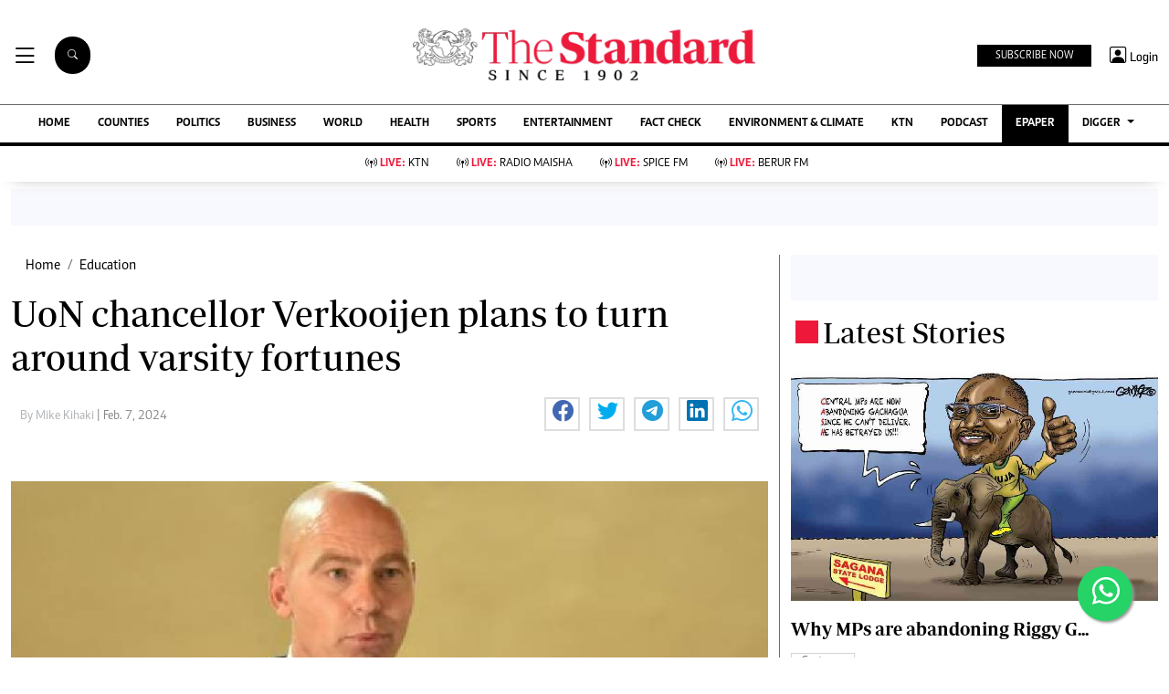

--- FILE ---
content_type: text/html; charset=UTF-8
request_url: https://www.standardmedia.co.ke/article/2001489712/uon-chancellor-verkooijen-plans-to-turn-around-varsity-fortunes?utm_cmp_rs=amp-next-page
body_size: 30644
content:
<!DOCTYPE html>
<html lang="en">

<head>
    <meta charset="utf-8">
<title>UoN chancellor Verkooijen plans to turn around varsity fortunes  - The Standard</title>
<meta content="width=device-width, initial-scale=1.0" name="viewport">

<!-- Favicon -->
<link rel="shortcut icon" href="https://www.standardmedia.co.ke/assets/images/favicon.png" type="image/png">
<!-- Icon Font Stylesheet -->
<!-- <link href="https://cdnjs.cloudflare.com/ajax/libs/font-awesome/5.10.0/css/all.min.css" rel="stylesheet"> -->
<link href="" rel="stylesheet" async>
<!-- Libraries Stylesheet --> 
<link href="https://www.standardmedia.co.ke/assets/css/owl.carousel.min.css" rel="stylesheet">
<link href="https://www.standardmedia.co.ke/assets/css/owl.theme.default.min.css" rel="stylesheet">
<link rel="preload" href="https://www.standardmedia.co.ke/assets/css/bootstrap.min.css" as="style">
<link rel="stylesheet" href="https://www.standardmedia.co.ke/assets/css/bootstrap.min.css"  media="screen">
<link rel="preload" href="https://www.standardmedia.co.ke/assets/css/mainsite-style.css?v=6" as="style">
<link rel="stylesheet" href="https://www.standardmedia.co.ke/assets/css/mainsite-style.css?v=6"
          media="screen">
<!--<link href="https://www.standardmedia.co.ke/assets/css/flipclock.css" rel="stylesheet"  media="screen">
<link href="https://www.standardmedia.co.ke/assets/css/flipclock.css" rel="preload"  as="style">-->
<link rel="preload" href="https://cdnjs.cloudflare.com/ajax/libs/toastr.js/latest/toastr.min.css" as="style">
<link rel="stylesheet" href="https://cdnjs.cloudflare.com/ajax/libs/toastr.js/latest/toastr.min.css"   media="screen">
<link rel="stylesheet" href="https://www.standardmedia.co.ke/assets/icons/bootstrap-icons.css" media="screen">


<meta name="application-name" content="Standard Digital">
<link rel="dns-prefetch" href="https://www.gstatic.com">
<link rel="dns-prefetch" href="https://cdn.standardmedia.co.ke">
<link rel="preconnect" href="https://www.googletagservices.com" crossorigin>
<link rel="dns-prefetch" href="https://www.googletagservices.com">
<link rel="preconnect" href="https://cdnjs.cloudflare.com" crossorigin>
<link rel="dns-prefetch" href="//securepubads.g.doubleclick.net">
<link rel="dns-prefetch" href="https://www.googletagmanager.com">
<link rel="preconnect" href="//securepubads.g.doubleclick.net" crossorigin>
<link rel="dns-prefetch" href="https://cdnjs.cloudflare.com">
<link rel="dns-prefetch" href="https://stackpath.bootstrapcdn.com">
<link rel="dns-prefetch" href="https://code.jquery.com">
<link rel="dns-prefetch" href="https://ajax.googleapis.com">

<link rel="dns-prefetch" href="https://csi.gstatic.com">
<link rel="dns-prefetch" href="https://www.googletagmanager.com">

<link rel="canonical" href="https://www.standardmedia.co.ke/article/2001489712/uon-chancellor-verkooijen-plans-to-turn-around-varsity-fortunes?utm_cmp_rs=amp-next-page">

   
<meta name="robots" content="index,follow"/>
<meta name="copyright" content="The Standard Group"/>
<meta name="online" content="online@standardmedia.co.ke"/>
                        <!--<meta http-equiv="refresh" content="800">-->
            <meta name="google-translate-customization" content="9d90f29fa7bea403-55a95e98e906d1f5-gca3f4862da4da582-17"/>
<meta name="msvalidate.01" content="895B0BFD6A675ED63FA74B3DDCFB918B"/>
<meta name="keywords" content="[&quot;University of Nairobi&quot;,&quot;Prof Patrick Verkooijen&quot;,&quot;Chancellor of the University of Nairobi&quot;,&quot;UoN Leadership Wrangles&quot;]"/>
<meta name="author" content="Mike Kihaki"/>
<meta name="description" content="Banks on driving innovation, building global partnerships and fostering culture of creativity and invention to attract top talent and put the university on the global chart."/>
<link rel="image_src" href="https://cdn.standardmedia.co.ke/images/articles/thumbnails/UmUrzMd6BIyNjBZZ6hFr4ecrRIJgfIZFkQg2BQHA.jpg">
<meta name="robots" content="max-image-preview:large">

<meta name="twitter:card" content="summary_large_image"/>
<meta name="twitter:site" content="@StandardKenya"/>
<meta name="twitter:creator" content="@StandardKenya"/>
<meta property="twitter:title" content="UoN chancellor Verkooijen plans to turn around varsity fortunes"/>
<meta property="twitter:description" content=""/>
<meta property="twitter:url" content="https://www.standardmedia.co.ke/article/2001489712/uon-chancellor-verkooijen-plans-to-turn-around-varsity-fortunes?utm_cmp_rs=amp-next-page"/>
<meta property="twitter:image" content="https://cdn.standardmedia.co.ke/images/articles/thumbnails/UmUrzMd6BIyNjBZZ6hFr4ecrRIJgfIZFkQg2BQHA.jpg"/>

<meta property="og:type" content="website"/>
<meta property="fb:app_id" content="118898458656"/>
<meta property="og:title" content="UoN chancellor Verkooijen plans to turn around varsity fortunes"/>
<meta property="og:description" content="Banks on driving innovation, building global partnerships and fostering culture of creativity and invention to attract top talent and put the university on the global chart."/>
<meta property="og:site_name" content="The Standard"/>
<meta property="og:url" content="https://www.standardmedia.co.ke/article/2001489712/uon-chancellor-verkooijen-plans-to-turn-around-varsity-fortunes?utm_cmp_rs=amp-next-page">
<meta property="og:image" content="https://cdn.standardmedia.co.ke/images/articles/thumbnails/UmUrzMd6BIyNjBZZ6hFr4ecrRIJgfIZFkQg2BQHA.jpg"/>
<meta property="og:image:secure_url" content="https://cdn.standardmedia.co.ke/images/articles/thumbnails/UmUrzMd6BIyNjBZZ6hFr4ecrRIJgfIZFkQg2BQHA.jpg"/>
<meta property="og:image:type" content="image/jpg">
<meta property="og:locale" content="en_GB">
<meta property="og:locale:alternate" content="en_US">
	
<meta property="og:image:width" content="800">
<meta property="og:image:height" content="500">

<meta name="site-live" content="02:00:45 11-06-2020"/>
    <meta property="mrf:sections" content="News and Current Affairs" />
    <meta property="mrf:tags" content="sub-section:Education" />
    <script>
        window.marfeel.cmd.push(['compass', function(compass) {
            compass.setRecirculationModules([{
                    selector: '.kp-reading',
                    name: 'keep-reading'
                },
                {
                    selector: '.popularstr-div',
                    name: 'popular-stories'
                },
                {
                    selector: '.trending-now-div',
                    name: 'trending-now'
                },
                {
                    selector: '.similar-art',
                    name: 'similar-articles'
                },
            ]);
        }]);
    </script>
<style>
    .ad{
        background:ghostwhite!important;
        padding:20px;
        width:auto!important;
        text-align:center!important;
    }
    </style>

    <script type="text/javascript">
        window.googletag = window.googletag || {
            cmd: []
        };
        var adsLoaded = {};
        var initialLoad = true;
        var ads;
        var refreshInterval = 60000; // 1 minute in milliseconds
        var refreshTimer;

        const keywords = document.querySelector('meta[name="keywords"]').content.toLowerCase();
        const targetKeywords = keywords.split(",");

        googletag.cmd.push(function() {
            googletag.pubads().enableLazyLoad({
                fetchMarginPercent: 200,
                renderMarginPercent: 100,
                mobileScaling: 2.0
            });

            // Intersection Observer to detect when the ad slots are in view
            const observerOptions = {
                root: null,
                rootMargin: '0px',
                threshold: 0.5 // Adjust as needed
            };

            googletag.pubads().collapseEmptyDivs();
            googletag.pubads().setTargeting('keywords', targetKeywords);
            googletag.pubads().setTargeting('url1', window.location.pathname.split('/')[1]);

            if (window.location.pathname.split('/')[2]) {
                googletag.pubads().setTargeting('url2', window.location.pathname.split('/')[2]);
            }
            if (window.location.pathname.split('/')[3]) {
                googletag.pubads().setTargeting('url3', window.location.pathname.split('/')[3]);
            }



                            const adSlots = [
                    'div-gpt-ad-1616649342883-0',
                    'div-gpt-ad-1657881298779-0',
                    'div-gpt-ad-1616649458785-0',
                    'div-gpt-ad-1616649507079-0',
                    'div-gpt-ad-1616649387179-0',
                    'div-gpt-ad-1616649342883-1',
                    'div-gpt-ad-1657880875199-0',
                    'div-gpt-ad-1657883299620-0',
                    'div-gpt-ad-1657883992155-0',
                    'div-gpt-ad-1660756175997-0'
                ];
            
            const observer = new IntersectionObserver((entries, observer) => {
                entries.forEach(entry => {
                    if (entry.isIntersecting) {
                        const slot = googletag.pubads().getSlots().find(slot => slot
                            .getSlotElementId() === entry.target.id);
                        if (slot) {
                            // googletag.display(entry.target.id);
                            // googletag.pubads().refresh([slot], {
                            // changeCorrelator: false
                            // });
                        }
                        observer.unobserve(entry.target);
                    }
                });
            }, observerOptions);

            const lazyLoadAd = (slotId) => {
                const adSlot = document.getElementById(slotId);
                if (adSlot) {
                    observer.observe(adSlot);
                }
            };

            // Function to refresh all ads
            const refreshAllAds = () => {
                const slots = googletag.pubads().getSlots();
                googletag.pubads().refresh(slots, {
                    changeCorrelator: false
                });
            };

            // Set up the refresh timer
            const setupRefreshTimer = () => {
                if (refreshTimer) {
                    clearInterval(refreshTimer);
                }
                refreshTimer = setInterval(refreshAllAds, refreshInterval);
            };

            // Lazy load ads when they enter the viewport
            document.addEventListener('DOMContentLoaded', () => {
                adSlots.forEach(lazyLoadAd);
                // Start the refresh timer after initial load
                setupRefreshTimer();
            });

            // Define ad slots
                            googletag.defineSlot('/24409412/sg_main_article_1', [
                    [320, 50],
                    [300, 250],
                    [336, 280], 'fluid'
                ], 'div-gpt-ad-1616649342883-0').addService(googletag.pubads());

                googletag.defineSlot('/24409412/sg_main_article_2', [
                    [300, 250],
                    [336, 280], 'fluid'
                ], 'div-gpt-ad-1616649387179-0').addService(googletag.pubads());

                googletag.defineSlot('/24409412/sg_main_article_3', [
                    [300, 250],
                    [336, 280], 'fluid'
                ], 'div-gpt-ad-1616649458785-0').addService(googletag.pubads());

                googletag.defineSlot('/24409412/sg_mobile_article_1', [
                    [320, 100],
                    [320, 50],
                    [300, 250],
                    [336, 280], 'fluid'
                ], 'div-gpt-ad-1657880875199-0').addService(googletag.pubads());

                googletag.defineSlot('/24409412/sg_mobile_article_2', [
                    [320, 50],
                    [300, 250],
                    [320, 100],
                    [336, 280], 'fluid'
                ], 'div-gpt-ad-1657881298779-0').addService(googletag.pubads());

                googletag.defineSlot('/24409412/sg_mobile_article_3', [
                    [300, 250],
                    [320, 100],
                    [320, 50],
                    [336, 280], 'fluid'
                ], 'div-gpt-ad-1657883299620-0').addService(googletag.pubads());

                googletag.defineSlot('/24409412/sg_main_article_4', [
                    [300, 250],
                    [336, 280], 'fluid'
                ], 'div-gpt-ad-1616649507079-0').addService(googletag.pubads());

                googletag.defineSlot('/24409412/sg_main_article_5', [
                    [300, 250],
                    [336, 280], 'fluid'
                ], 'div-gpt-ad-1616649342883-1').addService(googletag.pubads());

                googletag.defineSlot('/24409412/MobileInterScroller', [1, 1], 'div-gpt-ad-1657883992155-0')
                    .addService(googletag.pubads());

                googletag.defineSlot('/24409412/TheStandard_1x1', [1, 1], 'div-gpt-ad-1660756175997-0').addService(
                    googletag.pubads());

                googletag.defineOutOfPageSlot('/24409412/sg_anchor', googletag.enums.OutOfPageFormat.BOTTOM_ANCHOR)
                    .addService(googletag.pubads());
             
		
                var webInters;
            googletag.cmd.push(function() {
                webInters = googletag.defineOutOfPageSlot('/24409412/Home_main_OutOfPage', googletag.enums
                    .OutOfPageFormat.INTERSTITIAL);
                if (webInters) {
                    webInters.addService(googletag.pubads());
                }
            }); 
                // Enable ad services
                googletag.pubads().enableSingleRequest();
            googletag.enableServices();
        });
    </script>


            <script>
            // Amazon Bidding for mobile
            ! function(a9, a, p, s, t, A, g) {
                if (a[a9]) return;

                function q(c, r) {
                    a[a9]._Q.push([c, r])
                }

                a[a9] = {
                    init: function() {
                        q("i", arguments)
                    },
                    fetchBids: function() {
                        q("f", arguments)
                    },
                    setDisplayBids: function() {},
                    targetingKeys: function() {
                        return []
                    },
                    _Q: []
                };
                A = p.createElement(s);
                A.async = !0;
                A.src = t;
                g = p.getElementsByTagName(s)[0];
                g.parentNode.insertBefore(A, g)
            }("apstag", window, document, "script", "//c.amazon-adsystem.com/aax2/apstag.js");
            apstag.init({
                pubID: 'fc752468-3b32-47a3-aa0d-e95bc8c0c9d9',
                adServer: 'googletag'
            });
            apstag.fetchBids({
                slots: [{
                        slotID: 'div-gpt-ad-1616649342883-0',
                        slotName: '/24409412/sg_main_article_1',
                        sizes: [
                            [336, 280],
                            [300, 250]
                        ]
                    },
                    // Define more slot configurations as needed
                ],
                timeout: 2e3
            }, function(bids) {
                googletag.cmd.push(function() {
                    apstag.setDisplayBids();
                });
            });
        </script>
        



    <script async type="text/javascript">
        setTimeout(function() {
            (function(w, d, s, l, i) {
                w[l] = w[l] || [];
                w[l].push({
                    'gtm.start': new Date().getTime(),
                    event: 'gtm.js'
                });
                var f = d.getElementsByTagName(s)[0],
                    j = d.createElement(s),
                    dl = l != 'dataLayer' ? '&l=' + l : '';
                j.async = true;
                j.src =
                    'https://www.googletagmanager.com/gtm.js?id=' + i + dl;
                f.parentNode.insertBefore(j, f);
            })(window, document, 'script', 'dataLayer', 'GTM-TNB7V35');
        }, 3050);
    </script>
	<!-- Clarity tracking code for http://www.standardmedia.co.ke/ -->
    <script async >
        (function(c,l,a,r,i,t,y){
            c[a]=c[a]||function(){(c[a].q=c[a].q||[]).push(arguments)};
            t=l.createElement(r);t.async=1;t.src="https://www.clarity.ms/tag/"+i+"?ref=bwt";
            y=l.getElementsByTagName(r)[0];y.parentNode.insertBefore(t,y);
        })(window, document, "clarity", "script", "su4egsb4jk");
    </script>
            <script>
            </script>

    <script>
            </script>

    
    <script type="text/javascript">
        window._taboola = window._taboola || [];
        _taboola.push({article:'auto'});
        !function (e, f, u, i) {
          if (!document.getElementById(i)){
            e.async = 1;
            e.src = u;
            e.id = i;
            f.parentNode.insertBefore(e, f);
          }
        }(document.createElement('script'),
        document.getElementsByTagName('script')[0],
        '//cdn.taboola.com/libtrc/thestandard/loader.js',
        'tb_loader_script');
        if(window.performance && typeof window.performance.mark == 'function')
          {window.performance.mark('tbl_ic');}
    </script>
    

    
    

        <script async src="https://pagead2.googlesyndication.com/pagead/js/adsbygoogle.js?client=ca-pub-2204615711705377"
            crossorigin="anonymous" type="text/javascript"></script>
                                    <script async type="text/javascript">
                    let taboolaLoaded = false;

                    function loadTaboola() {
                        if (taboolaLoaded) return;
                        taboolaLoaded = true;
                        window._taboola = window._taboola || [];
                        _taboola.push({
                            article: 'auto'
                        });
                        let s = document.createElement('script');
                        s.async = true;
                        s.src = 'https://cdn.taboola.com/libtrc/thestandard/loader.js';
                        s.id = 'tb_loader_script';
                        document.head.appendChild(s);
                    }

                    window.addEventListener('scroll', function() {
                        if (window.scrollY > 400) loadTaboola();
                    });
                </script>
                        
    
    

    
    

    <style>
    .embed-responsive-16by9 {
        position: relative;
        width: 100%;
        max-width: 800px;
        /* Restricts width to 800px on larger screens */
        padding-bottom: 56.25%;
        /* 16:9 aspect ratio */
        height: 0;
        overflow: hidden;
    }

    .embed-responsive-16by9 iframe {
        position: absolute;
        top: 0;
        left: 0;
        width: 100%;
        height: 100%;
        border: 0;
    }

    /* Responsive behavior */
    @media (max-width: 800px) {
        .embed-responsive-16by9 {
            max-width: 100%;
            /* Full width on smaller screens */
        }
    }

    .closebtn {
        padding: 3px 10px;
        cursor: pointer;
    }

    .ftco-navbar-light {
        max-width: 100%;
    }

    .subbuttonn {
        background: #000000;
        color:
            #ffffff;
        margin-top: 2px;
        font-size: 12px;
        margin-right: 10px;
        padding: 3px 20px;
        border: 0px;
    }

    .toggle {
        position: relative;
        display: inline-block;
        width: 50px;
        height: 20px;
        top: 10px;
        left: 5px;
    }

    .toggle input {
        opacity: 0;
        width: 0;
        height: 0;
    }

    .slider {
        position: absolute;
        cursor: pointer;
        top: 0;
        left: 0;
        right: 0;
        bottom: 0;
        height: 22px;
        border-radius: 10px;
        background-color: #ccc;
        -webkit-transition: .4s;
        transition: .4s;
    }

    .slider:before {
        position: absolute;
        content: "";
        height: 15px;
        width: 15px;
        border-radius: 7px;
        left: 3px;
        bottom: 3px;
        background-color: white;
        -webkit-transition: .4s;
        transition: .4s;
    }

    input:checked+.slider {
        background-color: #ed1a3b;
    }

    input:focus+.slider {
        box-shadow: 0 0 1px #ed1a3b;
    }

    input:checked+.slider:before {
        -webkit-transform: translateX(26px);
        -ms-transform: translateX(26px);
        transform: translateX(26px);
    }

    .body_with_bg {
        background: #fff;
    }

    .dark-mode .overflow-scroll {
        background: #000000;
    }

    .dark-mode .login-border-bottom {
        background: #000000 !important;
    }

    .dark-mode .top-styling {
        background: #1e1e1e;
        color: #fff;
    }

    .dark-mode .commonbtn {
        background: #353535;
    }

    .dark-mode .bi-list::before {
        color: #ffffff;
    }

    .dark-mode .dropdown-menu {
        background: #353535;
    }

    .dark-mode .social-icons {
        background: #000;
    }

    .dark-mode .social-icon-top {
        border: 2px solid #000000;
    }

    .dark-mode {
        color: #dedede !important;
        background: #000000;
    }

    .dark-mode .bg-insider {
        background: #353535 !important;
        background: #353535 !important;
        color: #dedede;
    }

    .dark-mode .bg-insider a {
        color: #ffffff;
    }

    .dark-mode .subscribe-mid-art {
        background: #353535;
    }

    .dark-mode .newslettericon {
        color: #ffffff;
        background: #696969;
    }

    .dark-mode .ftco-navbar-light {
        background: #000000 !important;
    }

    .dark-mode .ftco-navbar-light a {
        color: #ffffff;
    }

    .dark-mode .grey {
        color: #cccccc !important;
    }

    .dark-mode .navborders {
        border-top: 1px solid #000000;
        background: #000000 !important;
        border-bottom: 4px solid #000000;
        background: #000000;
    }

    .dark-mode h1,
    .dark-mode .h1,
    .dark-mode h2,
    .dark-mode .h2,
    .dark-mode h3,
    .dark-mode .h3,
    .dark-mode h4,
    .dark-mode .h4,
    .dark-mode h5,
    .dark-mode .h5,
    .dark-mode h6,
    .dark-mode .h6 {
        color: #ffffff;
    }

    .dark-mode .boda-left {
        border-left: 1px solid #0e0e0e !important;
    }

    .dark-mode .boda-bottom {
        border-bottom: 1px solid #0e0e0e !important;
    }

    .dark-mode .boda-right {
        border-right: 1px solid #0e0e0e !important;
    }

    .dark-mode .card {
        background: #000000;
    }

    .dark-mode a {
        color: #fff !important;
        text-decoration: none !important;
    }

    .dark-mode a:hover {
        color: #ed1a3b !important;
    }

    .dark-mode .ad {
        background: #1e1e1e !important;
    }

    .dark-mode .search .search {
        background: #fff !important;
        color: #000;
    }

    .dark-theme .bg-right-grey {
        background: #000000;
    }

    .dark-mode .list-group-item {
        color: #dedede;
        background-color: #000;
        border: 1px solid rgba(255, 255, 255, 0.125);
    }

    .dark-mode .bg-light {
        background: #353535 !important;
    }

    .dark-mode .subbuttonn {
        background: #353535;
        color: #ffffff;
    }

    .dark-mode .list-group-item-action:hover,
    .list-group-item-action:focus {
        color: #fff;
        background-color: #ed1a3b !important;
    }

    .dark-mode .list-group-item a {
        color: #fff !important;
    }

    .dark-mode .taboola-below-article-text-links a,
    .dark-mode .trc_elastic_thumbnails-mid a {
        color: #ffffff !important;
    }

    .dark-mode .thumbnails-mid .syndicatedItem .video-title {
        color: #ffffff !important;
    }

    .dark-mode .thumbnails-a .videoCube:hover .video-label-box .video-title {
        text-decoration: underline;
        color: #ffffff;
    }

    .dark-mode .thumbnails-a .videoCube .video-label-box .video-title {
        text-decoration: none;
        color: #ffffff;
    }

    .dark-mode .taboola-below-article-text-links,
    .dark-mode .trc_elastic_thumbnails-mid {
        background: #000000 !important;
    }

    .dark-mode .hum-style {
        font-size: 30px;
        color: #ffffff !important;
    }

    .dark-mode .bg-right-grey {
        background: #000000;
    }

    .navbar .megamenu {
        padding: 1rem;
    }

    .pantone {
        background: #E62E39 !important;
        color: #FFF !important;
    }

    .mobi-scroll-menu {
        height: auto;
    }

    @media screen and (max-width: 768px) {
        .mobi-scroll-menu {
            overflow-y: auto;
            height: 563px;
        }

    }

    /* ============ desktop view ============ */
    @media all and (min-width: 992px) {

        .navbar .has-megamenu {
            position: static !important;
        }

        .navbar .megamenu {
            left: 0;
            right: 0;
            width: 100%;
            margin-top: 0;
        }

    }

    /* ============ desktop view .end// ============ */


    /* ============ mobile view ============ */
    @media (max-width: 991px) {

        .navbar.fixed-top .navbar-collapse,
        .navbar.sticky-top .navbar-collapse {
            overflow-y: auto;
            max-height: 90vh;
            margin-top: 10px;
        }
    }

    a:hover {
        color: #000 !important;
    }

    .image_hide {
        display: none !important;
    }

    .hide_border_bottom {
        border-bottom: none !important;
    }

    .hide_border_right {
        border-right: none !important;
    }

    .col_hide {
        display: none;
    }

    .hide_summary {
        display: none
    }

    .bg-light {
        font-family: caput, serif !important;
        font-size: 14px !important;
        align-items: center !important;
        background: #f1e9bf !important;
        padding: 10px !important;
    }

    .card-text,
    p {
        font-family: Periodico, serif !important;
        font-size: 20px;
        line-height: 35px;
    }

    .btn_topics:hover {
        color: #fff !important;
        background-color: #EE193A !important;
        border-color: #EE193A !important;
    }

    .rss-table {
        width: 650px;
        margin-top: 10px;
    }

    .rss-table th {
        background: #ccc;
        padding-bottom: 8px;
        padding-top: 8px;
        text-transform: uppercase;
        text-align: left;
        padding-left: 10px;
        border-bottom: 1px solid #000080;

    }

    .rss-table td {
        padding-left: 10px;
        padding-top: 5px;
        padding-bottom: 5px;
        font-size: 12px;
        border-bottom: 1px solid #ccc;
    }

    .rss-table a {
        color: #0065B1;

    }

    .cat-title {}

    .Category {
        border: 1px solid #d1d5d9 !important;
        color: #6c757d !important;
        font-family: 'Caput';
        font-size: 14px;
        display: inline;
        padding: 2px 8px 2px 10px;
    }

    .Category-entertainment {
        border: 1px solid #d1d5d9 !important;
        color: #6c757d !important;
        font-family: 'Caput';
        font-size: 14px;
        display: inline;
        padding: 2px 8px 2px 10px;
    }

    .election {
        background-color: #ed1a3b;
        color: #fff !important;
        font-weight: 600 !important;
        font-family: solido !important;
        letter-spacing: 1px !important;
        text-transform: uppercase !important;
        font-size: 13px !important;
        display: inline !important;
        padding: 8px 9px 0px 9px !important;
        border-radius: 20px !important;
        margin: 4px !important;
    }

    .border-thick-branding {
        border-top: 0px solid #000;

    }

    @media (max-width: 767px) {
        .border-thick-branding {
            border-top: 4px solid #000 !important;
            padding-top: 20px;
        }

        .brand-title span {
            height: 25px;
            width: 25px;
            align-self: center !important;
            margin: 0px 4px auto !important;
        }

        .h-125 {
            height: 100% !important
        }

        .navbar-brand {
            color: #000;
            text-transform: uppercase;
            font-weight: 700;
            font-size: 20px;
            line-height: 1.2;
            margin-bottom: 0px !important;
        }
    }

    .social-icon-top {
        border: 2px solid #dedede !important;
        padding: 5px 5px 5px 7px;
        width: 40px;
        height: 40px;
        margin-right: 10px;
    }

    .share-style {
        text-transform: uppercase;
        letter-spacing: 3px;
        font-size: 12px;
        padding-top: 9px;
        padding-right: 9px;
        padding-bottom: 9px;
        padding-left: 18px !important;
    }

    .owl-carousel .owl-nav button.owl-next,
    .owl-carousel .owl-nav button.owl-prev,
    .owl-carousel button.owl-dot {
        background: 0 0;
        color: inherit;
        border: none;
        padding: 10px !important;
        font: inherit;
    }

    .h-125 {
        height: 125px !important
    }

    .carousel-control-prev-icon {
        background-image: url("https://img.icons8.com/ios-filled/50/undefined/circled-left.png") !important;
    }

    .carousel-control-next-icon {
        background-image: url("https://img.icons8.com/ios-filled/50/undefined/circled-right.png") !important;
    }

    /* ============ mobile view .end// ============ */
    .search .search {
        background: #000 !important;
        color: #fff;
        text-align: center;
        padding: 14px;
        margin-right: 2px;
        font-size: 11px;
        border-radius: 50px;
        vertical-align: middle;
        margin-right: 20px !important;
    }

    .searchform .search.login {
        font-weight: 300;
        background: white !important;
        border: 1px solid black;
        color: #000;
        padding-top: 4px;

    }

    .search-box {
        font-size: 14px;
        padding: 9px 10px;
        border: 1px solid #cbc6c6;
        background: #fff;
        border-radius: 25px;
        width: 170px;
    }

    .sticky {
        position: fixed;
        top: -2px;
        width: 100%;
        z-index: 9;
    }

    .login-border-bottom {
        position: fixed;
        width: 100%;
        top: 0;
    }

    .social-icons {
        display: none;

    }

    .img-class-rec {
        float: left;
        width: 10%;
        overflow: hidden;
        margin-right: 20px;
        min-height: 60px;
    }

    @media only screen and (max-width: 760px) {
        .ftco-navbar-light {
            max-width: 96% !important;
        }
    }

    @media only screen and (max-width: 600px) {
        .ftco-navbar-light {
            max-width: 96%;
        }

        .img-class-rec {
            float: left;
            width: 20%;
            overflow: hidden;
            margin-right: 10px;
        }

        #navbar-light {
            margin-top: 73px;
        }

        .social-icons {
            width: 84%;
            background: #fff;
            height: 73px;
            z-index: 99999;
            position: fixed;
            right: 0px;
            top: 0px;
        }

        .social-icons span {
            line-height: 30px;
            padding-right: 20px;
        }

        .social-icons .social-icon-top {
            border: none !important;
        }
    }

    @keyframes fadeIn {
        0% {
            opacity: 0;
        }

        100% {
            opacity: 1;
        }
    }

    @keyframes fadeOut {
        100% {
            opacity: 1;
        }

        0% {
            opacity: 0;
        }
    }

    #search {
        transition: 0.5s;
        display: none;
    }

    .login span {
        font-size: 14px;
        vertical-align: middle;
    }

    @media (max-width: 767.98px) {
        .share-social {
            padding-top: 14px;
            justify-content: left !important;
        }
    }

    .login {
        font-size: 18px;
        vertical-align: middle;
        font-family: 'Solido';
        padding-left: 5px;
    }
</style>

</head>

<body class="body_with_bg">
             <!-- /24409412/TheStandard_1x1 -->
            <div class="mt-2 mb-2" id='div-gpt-ad-1660756175997-0' style="width: 100%; text-align: center;">
                <script>
                    googletag.cmd.push(function() {
                        googletag.display('div-gpt-ad-1660756175997-0');
                    });
                </script>
            </div>
            <style>
     #smartAppBanner {
         position: fixed;
         top: 0;
         left: 0;
         width: 100%;
         max-width: 100%;
         margin: 0 auto;
         background: #fff;
         box-shadow: 0 2px 8px rgba(0, 0, 0, 0.2);
         display: none;
         align-items: center;
         padding: 10px 0px;
         font-family: -apple-system, BlinkMacSystemFont, 'Segoe UI', Roboto, Helvetica, Arial, sans-serif;
         z-index: 100000;
     }

     #smartAppBanner img {
         width: 40px;
         height: 40px;
         border-radius: 10px;
         margin-right: 10px;
     }

     #smartAppBanner .app-info {
         flex-grow: 1;
     }

     #smartAppBanner .app-info .title {
         font-weight: 500;
         font-size: 15px;
     }

     #smartAppBanner .app-info .subtitle {
         font-size: 14px;
         color: #333;
     }

     #smartAppBanner .app-info .rating {
         font-size: 14px;
         color: #000;
     }

     #smartAppBanner .download-link {
         font-weight: 500;
         font-size: 12px;
         color: #ffffff;
         background: #ed2024;
         text-decoration: none;
         margin-left: 10px;
         margin-right: 10px;
         padding: 5px 10px;
         white-space: nowrap;
         border: solid 1px #ed2024;
     }

     #smartAppBanner .close-btn {
         font-size: 27px;
         margin-right: 10px;
         margin-left: 10px;
         cursor: pointer;
     }

     @media (max-width:400px) {
         #smartAppBanner img {
             width: 35px;
             height: 35px;
             border-radius: 5px;
             margin-right: 5px;
         }
     }
 </style>
 


 
 <div id="smartAppBanner" class="google-anno-skip">
     <div class="close-btn" onclick="document.getElementById('smartAppBanner').style.display='none'">×</div>
     <img src="https://play-lh.googleusercontent.com/GEPVCYwt2VqTFbezeXLc7nHHC6nC7cr1QUCK8Y3FflaOxwfDy6c94CDszkm2P6_6hnN8=s96-rw"
         alt="App Icon">
     <div class="app-info">
         <div class="title">The Standard e-Paper</div>
         <div class="subtitle">Fearless, Trusted News</div>
         <div class="rating">★★★★ - on Play Store</div>
     </div>
     <a class="download-link"
         href="https://play.google.com/store/apps/details?id=ke.co.standardmedia.epaper&utm_source=standardmedia&utm_medium=website&utm_campaign=epaper_download
"
         target="_blank">Read on the App</a>
 </div>

 <!-- Smart App Banner Script -->
 <script>
     function getMobileOS() {
         const userAgent = navigator.userAgent || navigator.vendor || window.opera;
         if (/android/i.test(userAgent)) {
             return "Android";
         }
         if (/iPad|iPhone|iPod/.test(userAgent) && !window.MSStream) {
             return "iOS";
         }
         return "Other";
     }

     function shouldShowBanner() {
         const lastShown = localStorage.getItem('smartBannerLastShown');
         if (!lastShown) return true;
         const lastDate = new Date(lastShown);
         const now = new Date();
         const oneWeek = 2 * 24 * 60 * 60 * 1000; // 7 days in milliseconds
         return now - lastDate > oneWeek;
     }

     function setBannerShownNow() {
         localStorage.setItem('smartBannerLastShown', new Date().toISOString());
     }

     document.addEventListener("DOMContentLoaded", function() {
         const banner = document.getElementById('smartAppBanner');
         const downloadLink = banner.querySelector('.download-link');
         const ratingText = banner.querySelector('.rating');
         const os = getMobileOS();
         if (os === "Android") {
             downloadLink.href =
                 "https://play.google.com/store/apps/details?id=ke.co.standardmedia.epaper&utm_source=standardmedia&utm_medium=website&utm_campaign=epaper_download";
             ratingText.textContent = "★★★★ - on Play Store";
         } else if (os === "iOS") {
             downloadLink.href = "https://apps.apple.com/ke/app/the-standard-digital-e-paper/id1384640649";
             ratingText.textContent = "★★★★ - on App Store";
         } else {
             banner.style.display = 'none';
             return;
         }
         if (shouldShowBanner()) {
             banner.style.display = 'flex';
             setTimeout(setBannerShownNow, 3000);
         } else {
             banner.style.display = 'none';
         }
         banner.querySelector('.close-btn').addEventListener('click', function() {
             banner.style.display = 'none';
         });
     });
 </script>
 <!-- Smart App Banner Script End -->

    <!-- Google Tag Manager (noscript) -->
    <noscript>
        <iframe async src="https://www.googletagmanager.com/ns.html?id=GTM-TNB7V35" height="0" width="0"
            style="display:none;visibility:hidden"></iframe>
    </noscript>
    <!-- End Google Tag Manager (noscript) -->
    <!-- Topbar Start -->
<div class="bg-light-grey  px-4 d-none d-lg-block  google-anno-skip">
    <div class="row gx-0">
        <div class="col-lg-8 mb-lg-0">
            <div id="myNav" class="overlay overflow-scroll">
                <b onclick="closeNav()" class="closebtn" onclick="closeNav()">&times;</b>
                <div class="overlay-content">
                    <div class="container">
                        <div class="row">
                            <div class="col-12 col-md-3 boda-right">
                                <div class=" top-styling boda-bottom pt-3">
                                    <img src="https://www.standardmedia.co.ke/assets/img/logo.PNG"
                                         alt="The Standard Group PLC" class="logo-style" width="224" height="25" loading="lazy" preload> The Standard Group Plc is a
                                    multi-media organization with investments in media platforms spanning newspaper
                                    print operations, television, radio broadcasting, digital and online services. The
                                    Standard Group is recognized as a leading multi-media house in Kenya with a key
                                    influence in matters of national and international interest.
                                </div>
                                <div class=" top-styling mt-2 boda-bottom mt-3">
                                    <ul class="list-style-none">
                                        <li>Standard Group Plc HQ Office,</li>
                                        <li>The Standard Group Center,Mombasa Road.</li>
                                        <li>P.O Box 30080-00100,Nairobi, Kenya.</li>
                                        <li>Telephone number: 0203222111, 0719012111</li>
                                        <li> Email: <a href="/cdn-cgi/l/email-protection" class="__cf_email__" data-cfemail="88ebe7faf8e7fae9fcedc8fbfce9e6ece9faece5edece1e9a6ebe7a6e3ed">[email&#160;protected]</a></li>
                                    </ul>
                                </div>
                            </div>
                            <div class="col-12 col-md-6">
                                <div class="text-standard brands  mb-3 mt-3">NEWS & CURRENT AFFAIRS</div>
                                <div class="row">
                                    <div class="col-12 col-md-4 boda-right">
                                        <div class="text-standard sub-title mb-3">Digital News</div>
                                        <ul class="justify-content-left  list-style-none row px-0">
                                            <li class="nav-item ">
                                                <a class="nav-link"
                                                   href="https://www.standardmedia.co.ke">
                                                    <i class="bi bi-chevron-right"></i>Homepage </a>
                                            </li>

                                            <li class="nav-item">
                                                <a class="nav-link" href="https://www.standardmedia.co.ke/videos/">
                                                    <i class="bi bi-chevron-right"></i>videos </a>
                                            </li>

                                            <li class="nav-item ">
                                                <a class="nav-link"
                                                   href="https://www.standardmedia.co.ke/category/23/africa/">
                                                    <i class="bi bi-chevron-right"></i>Africa </a>
                                            </li>											

                                            <li class="nav-item ">
                                                <a class="nav-link"
                                                   href="https://www.standardmedia.co.ke/category/763/courts/">
                                                    <i class="bi bi-chevron-right"></i>Courts </a>
                                            </li>                                            <li class="nav-item ">
                                                <a class="nav-link"
                                                   href="https://www.standardmedia.co.ke/category/573/nutrition-wellness/">
                                                    <i class="bi bi-chevron-right"></i>Nutrition &amp; Wellness </a>
                                            </li>
                                            <li class="nav-item ">
                                                <a class="nav-link"
                                                   href="https://www.standardmedia.co.ke/category/46/real-estate/">
                                                    <i class="bi bi-chevron-right"></i>Real Estate </a>
                                            </li>
                                            <li class="nav-item ">
                                                <a class="nav-link"
                                                   href="https://www.standardmedia.co.ke/category/41/health-science/">
                                                    <i class="bi bi-chevron-right"></i>Health &amp; Science </a>
                                            </li>
                                            <li class="nav-item ">
                                                <a class="nav-link"
                                                   href="https://www.standardmedia.co.ke/category/7/opinion/">
                                                    <i class="bi bi-chevron-right"></i>Opinion </a>
                                            </li>
                                            <li class="nav-item ">
                                                <a class="nav-link"
                                                   href="https://www.standardmedia.co.ke/category/74/columnists/">
                                                    <i class="bi bi-chevron-right"></i>Columnists </a>
                                            </li>
                                            <li class="nav-item ">
                                                <a class="nav-link"
                                                   href="https://www.standardmedia.co.ke/category/56/education/">
                                                    <i class="bi bi-chevron-right"></i>Education </a>
                                            </li>
                                            <li class="nav-item ">
                                                <a class="nav-link"
                                                   href="https://www.standardmedia.co.ke/entertainment/">
                                                    <i class="bi bi-chevron-right"></i>Lifestyle </a>
                                            </li>
                                            <li class="nav-item ">
                                                <a class="nav-link"
                                                   href="https://www.standardmedia.co.ke/category/587/cartoons/">
                                                    <i class="bi bi-chevron-right"></i>Cartoons </a>
                                            </li>
                                            <li class="nav-item ">
                                                <a class="nav-link"
                                                   href="https://www.standardmedia.co.ke/category/571/moi-cabinets/">
                                                    <i class="bi bi-chevron-right"></i>Moi Cabinets </a>
                                            </li>
                                            <li class="nav-item ">
                                                <a class="nav-link"
                                                   href="https://www.standardmedia.co.ke/category/357/arts-culture/">
                                                    <i class="bi bi-chevron-right"></i>Arts & Culture </a>
                                            </li>
                                            <li class="nav-item ">
                                                <a class="nav-link" href="https://www.standardmedia.co.ke/gender/">
                                                    <i class="bi bi-chevron-right"></i>Gender </a>
                                            </li>

                                            <li class="nav-item ">
                                                <a class="nav-link"
                                                   href="https://www.standardmedia.co.ke/category/718/quizzes/">
                                                    <i class="bi bi-chevron-right"></i>Quizzes </a>
                                            </li>
                                            <li class="nav-item ">
                                                <a class="nav-link" href="https://www.standardmedia.co.ke/planetaction/">
                                                    <i class="bi bi-chevron-right"></i>Planet Action </a>
                                            </li>
                                            <li class="nav-item ">
                                                <a class="nav-link" href="https://epaper.standardmedia.co.ke/">
                                                    <i class="bi bi-chevron-right"></i>E-Paper </a>
                                            </li>
											  <li class="nav-item ">
                                                <a class="nav-link" href="https://www.standardmedia.co.ke/category/386/branding-voice/">
                                                    <i class="bi bi-chevron-right"></i>Branding Voice </a>
                                            </li>
                                        </ul>
                                    </div>
                                    <div class="col-12 col-md-4">
                                        <a href="https://www.standardmedia.co.ke/evewoman/">
                                            <div class="text-standard sub-title mb-3">evewoman</div>
                                        </a>
                                        <ul class="justify-content-left list-style-none boda-bottom row px-0">
                                            <li class="nav-item">
                                                <a class="nav-link"
                                                   href="https://www.standardmedia.co.ke/evewoman/category/273/living">
                                                    <i class="bi bi-chevron-right"></i>Living </a>
                                            </li>
                                            <li class="nav-item">
                                                <a class="nav-link"
                                                   href="https://www.standardmedia.co.ke/evewoman/category/267/food">
                                                    <i class="bi bi-chevron-right"></i>Food </a>
                                            </li>
                                            <li class="nav-item">
                                                <a class="nav-link"
                                                   href="https://www.standardmedia.co.ke/evewoman/category/265/fashion-and-beauty">
                                                    <i class="bi bi-chevron-right"></i>Fashion &amp; Beauty </a>
                                            </li>
                                            <li class="nav-item">
                                                <a class="nav-link"
                                                   href="https://www.standardmedia.co.ke/evewoman/category/264/relationships">
                                                    <i class="bi bi-chevron-right"></i>Relationships </a>
                                            </li>
                                            <li class="nav-item">
                                                <a class="nav-link"
                                                   href="https://www.standardmedia.co.ke/evewoman/videos">
                                                    <i class="bi bi-chevron-right"></i>Videos </a>
                                            </li>
                                            <li class="nav-item">
                                                <a class="nav-link"
                                                   href="https://www.standardmedia.co.ke/evewoman/category/416/wellness">
                                                    <i class="bi bi-chevron-right"></i>Wellness </a>
                                            </li>
                                            <li class="nav-item">
                                                <a class="nav-link"
                                                   href="https://www.standardmedia.co.ke/evewoman/category/350/readers-lounge">
                                                    <i class="bi bi-chevron-right"></i>Readers lounge </a>
                                            </li>
                                            <li class="nav-item">
                                                <a class="nav-link"
                                                   href="https://www.standardmedia.co.ke/evewoman/category/307/leisure-and-travel">
                                                    <i class="bi bi-chevron-right"></i>Leisure And Travel </a>
                                            </li>
                                            <li class="nav-item">
                                                <a class="nav-link"
                                                   href="https://www.standardmedia.co.ke/evewoman/category/272/bridal">
                                                    <i class="bi bi-chevron-right"></i>Bridal </a>
                                            </li>
                                            <li class="nav-item">
                                                <a class="nav-link"
                                                   href="https://www.standardmedia.co.ke/evewoman/category/262/parenting">
                                                    <i class="bi bi-chevron-right"></i>Parenting </a>
                                            </li>
                                        </ul>
                                        <a href="https://www.standardmedia.co.ke/farmkenya">
                                            <div class="text-standard sub-title mb-3">Farm Kenya</div>
                                        </a>
                                        <ul class="justify-content-left  list-style-none row px-0">

                                            <li class="nav-item">
                                                <a class="nav-link"
                                                   href="https://www.standardmedia.co.ke/farmkenya/farmers-tv">
                                                    <i class="bi bi-chevron-right"></i> KTN farmers tv </a>
                                            </li>
                                            <li class="nav-item">
                                                <a class="nav-link"
                                                   href="https://www.standardmedia.co.ke/category/369/smart-harvest">
                                                    <i class="bi bi-chevron-right"></i>smart harvest </a>
                                            </li>
                                            <li class="nav-item">
                                                <a class="nav-link"
                                                   href="https://www.standardmedia.co.ke/farmkenya/podcasts">
                                                    <i class="bi bi-chevron-right"></i>Podcasts </a>
                                            </li>
                                            <li class="nav-item">
                                                <a class="nav-link"
                                                   href="https://www.standardmedia.co.ke/farmkenya/farmersmarket">
                                                    <i class="bi bi-chevron-right"></i>Farmers market </a>
                                            </li>
                                            <li class="nav-item">
                                                <a class="nav-link"
                                                   href="https://www.standardmedia.co.ke/farmkenya/directory">
                                                    <i class="bi bi-chevron-right"></i>Agri-Directory </a>
                                            </li>
                                            <li class="nav-item">
                                                <a class="nav-link"
                                                   href="https://www.standardmedia.co.ke/farmkenya/mkulimaexpo2021">
                                                    <i class="bi bi-chevron-right"></i>Mkulima expo 2021 </a>
                                            </li>
                                            <li class="nav-item">
                                                <a class="nav-link"
                                                   href="https://www.standardmedia.co.ke/farmkenya/farmpedia">
                                                    <i class="bi bi-chevron-right"></i>Farmpedia </a>
                                            </li>
                                        </ul>
                                    </div>
                                    <div class="col-12 col-md-4 boda-left">
                                        <a href="https://www.standardmedia.co.ke/entertainment">
                                            <div class="text-standard sub-title mb-3">Entertainment</div>
                                        </a>
                                        <ul class="justify-content-left  list-style-none boda-bottom row px-0">
                                            <li class="nav-item col-md-12">
                                                <a class="nav-link"
                                                   href="https://www.standardmedia.co.ke/entertainment/category/134/Showbiz">
                                                    <i class="bi bi-chevron-right"></i>Showbiz </a>
                                            </li>
                                            <li class="nav-item col-md-12">
                                                <a class="nav-link"
                                                   href="https://www.standardmedia.co.ke/entertainment/category/122/arts-and-culture">
                                                    <i class="bi bi-chevron-right"></i>Arts &amp; culture </a>
                                            </li>
                                            <li class="nav-item col-md-12">
                                                <a class="nav-link"
                                                   href="https://www.standardmedia.co.ke/entertainment/category/126/lifestyle">
                                                    <i class="bi bi-chevron-right"></i>Lifestyle </a>
                                            </li>
                                            <li class="nav-item col-md-12">
                                                <a class="nav-link"
                                                   href="https://www.standardmedia.co.ke/entertainment/category/61/events">
                                                    <i class="bi bi-chevron-right"></i>Events </a>
                                            </li>
                                        </ul>
                                        <a href="https://www.standardmedia.co.ke/sports">
                                            <div class="text-standard sub-title mb-3">Sports</div>
                                        </a>
                                        <ul class="justify-content-left list-style-none row px-0">
                                            <li class="nav-item">
                                                <a class="nav-link"
                                                   href="https://www.standardmedia.co.ke/sports/category/29/football">
                                                    <i class="bi bi-chevron-right"></i>Football </a>
                                            </li>
                                            <li class="nav-item">
                                                <a class="nav-link"
                                                   href="https://www.standardmedia.co.ke/sports/category/30/rugby">
                                                    <i class="bi bi-chevron-right"></i>Rugby </a>
                                            </li>
                                            <li class="nav-item">
                                                <a class="nav-link"
                                                   href="https://www.standardmedia.co.ke/sports/category/60/boxing">
                                                    <i class="bi bi-chevron-right"></i>Boxing </a>
                                            </li>
                                            <li class="nav-item">
                                                <a class="nav-link"
                                                   href="https://www.standardmedia.co.ke/sports/category/61/golf">
                                                    <i class="bi bi-chevron-right"></i>Golf </a>
                                            </li>
                                            <li class="nav-item">
                                                <a class="nav-link"
                                                   href="https://www.standardmedia.co.ke/sports/category/72/tennis">
                                                    <i class="bi bi-chevron-right"></i>Tennis </a>
                                            </li>
                                            <li class="nav-item">
                                                <a class="nav-link"
                                                   href="https://www.standardmedia.co.ke/sports/category/366/basketball">
                                                    <i class="bi bi-chevron-right"></i>Basketball </a>
                                            </li>
                                            <li class="nav-item">
                                                <a class="nav-link"
                                                   href="https://www.standardmedia.co.ke/sports/category/378/athletics">
                                                    <i class="bi bi-chevron-right"></i>Athletics </a>
                                            </li>
                                            <li class="nav-item">
                                                <a class="nav-link"
                                                   href="https://www.standardmedia.co.ke/sports/category/57/volleyball-and-handball">
                                                    <i class="bi bi-chevron-right"></i>Volleyball and handball </a>
                                            </li>
                                            <li class="nav-item">
                                                <a class="nav-link"
                                                   href="https://www.standardmedia.co.ke/sports/category/68/hockey">
                                                    <i class="bi bi-chevron-right"></i>Hockey </a>
                                            </li>
                                            <li class="nav-item">
                                                <a class="nav-link"
                                                   href="https://www.standardmedia.co.ke/sports/category/58/cricket">
                                                    <i class="bi bi-chevron-right"></i>Cricket </a>
                                            </li>
                                            <li class="nav-item">
                                                <a class="nav-link"
                                                   href="https://www.standardmedia.co.ke/sports/category/180/gossip-rumours">
                                                    <i class="bi bi-chevron-right"></i>Gossip &amp; rumours </a>
                                            </li>
                                            <li class="nav-item">
                                                <a class="nav-link"
                                                   href="https://www.standardmedia.co.ke/sports/category/428/premier-league">
                                                    <i class="bi bi-chevron-right"></i>Premier league </a>
                                            </li>
                                        </ul>
                                    </div>
                                </div>
                                <div class="row boda-top">
                                    <a href="https://www.tnx.africa">
                                        <div class="text-standard sub-title mt-4 mb-1 px-3">The Nairobian</div>
                                    </a>
                                    <div class="col-12 col-md-3">
                                        <ul class="justify-content-left list-style-none px-0">
                                            <li class="nav-item ">
                                                <a class="nav-link"
                                                   href="https://www.tnx.africa/category/446/news">
                                                    <i class="bi bi-chevron-right"></i>News </a>
                                            </li>
                                            <li class="nav-item ">
                                                <a class="nav-link"
                                                   href="https://www.tnx.africa/category/447/scandals">
                                                    <i class="bi bi-chevron-right"></i>Scandals </a>
                                            </li>
                                            <li class="nav-item ">
                                                <a class="nav-link"
                                                   href="https://www.tnx.africa/category/448/gossip">
                                                    <i class="bi bi-chevron-right"></i>Gossip </a>
                                            </li>
                                            <li class="nav-item ">
                                                <a class="nav-link"
                                                   href="https://www.tnx.africa/category/483/sports">
                                                    <i class="bi bi-chevron-right"></i>Sports </a>
                                            </li>
                                        </ul>
                                    </div>
                                    <div class="col-12 col-md-3">
                                        <ul class="justify-content-left list-style-none px-0">
                                            <li class="nav-item ">
                                                <a class="nav-link"
                                                   href="https://www.tnx.africa/category/489/blogs">
                                                    <i class="bi bi-chevron-right"></i>Blogs </a>
                                            </li>
                                            <li class="nav-item ">
                                                <a class="nav-link"
                                                   href="https://www.tnx.africa/category/508/entertainment">
                                                    <i class="bi bi-chevron-right"></i>Entertainment </a>
                                            </li>
                                            <li class="nav-item ">
                                                <a class="nav-link"
                                                   href="https://www.tnx.africa/category/564/politics">
                                                    <i class="bi bi-chevron-right"></i>Politics </a>
                                            </li>
                                            <li class="nav-item ">
                                                <a class="nav-link"
                                                   href="https://www.tnx.africa/category/446/news">
                                                    <i class="bi bi-chevron-right"></i>The Nairobian </a>
                                            </li>
                                        </ul>
                                    </div>
                                    <div class="col-12 col-md-3 ">
                                        <ul class="justify-content-left list-style-none px-0">
                                            <li class="nav-item ">
                                                <a class="nav-link"
                                                   href="https://www.tnx.africa/category/448/gossip">
                                                    <i class="bi bi-chevron-right"></i>Ten Things </a>
                                            </li>
                                            <li class="nav-item ">
                                                <a class="nav-link"
                                                   href="https://www.tnx.africa/category/483/sports">
                                                    <i class="bi bi-chevron-right"></i>Health </a>
                                            </li>
                                            <li class="nav-item ">
                                                <a class="nav-link"
                                                   href="https://www.tnx.africa/category/489/blogs">
                                                    <i class="bi bi-chevron-right"></i>Flash Back </a>
                                            </li>
                                            <li class="nav-item ">
                                                <a class="nav-link"
                                                   href="https://www.tnx.africa/category/447/scandals">
                                                    <i class="bi bi-chevron-right"></i>Nairobian Shop </a>
                                            </li>
                                        </ul>
                                    </div>
                                    <div class="col-12 col-md-3">
                                        <ul class="justify-content-left list-style-none px-0">
                                            <li class="nav-item ">
                                                <a class="nav-link"
                                                   href="https://www.tnx.africa/category/446/news">
                                                    <i class="bi bi-chevron-right"></i>The Nairobian </a>
                                            </li>
                                            <li class="nav-item ">
                                                <a class="nav-link"
                                                   href="https://www.tnx.africa/category/508/entertainment">
                                                    <i class="bi bi-chevron-right"></i>Fashion </a>
                                            </li>
                                            <li class="nav-item ">
                                                <a class="nav-link"
                                                   href="https://www.tnx.africa/category/564/politics">
                                                    <i class="bi bi-chevron-right"></i>Money </a>
                                            </li>
                                        </ul>
                                    </div>
                                </div>
                            </div>
                            <div class="col-12 col-md-3 menu-border-left">
                                <div class="text-standard brands  mb-4">TV STATIONS</div>
                                <ul class="justify-content-left  list-style-none row px-0 boda-bottom boda-right">
                                    <li class="nav-item col-md-12 col-6">
                                        <a class="nav-link" href="https://www.standardmedia.co.ke/ktnhome">
                                            <i class="bi bi-chevron-right"></i>Ktn home </a>
                                    </li>
                                    <li class="nav-item col-md-12 col-6">
                                        <a class="nav-link" href="https://www.standardmedia.co.ke/ktnnews">
                                            <i class="bi bi-chevron-right"></i> Ktn news </a>
                                    </li>
                                    <li class="nav-item col-md-12 col-6">
                                        <a class="nav-link" href="https://www.btvkenya.ke">
                                            <i class="bi bi-chevron-right"></i> BTV </a>
                                    </li>
                                    <li class="nav-item col-md-12 col-6">
                                        <a class="nav-link" href="https://www.standardmedia.co.ke/farmkenya/farmers-tv">
                                            <i class="bi bi-chevron-right"></i>KTN Farmers Tv </a>
                                    </li>
                                </ul>
                                <div class="text-standard brands  mb-4">RADIO STATIONS</div>
                                <ul class=" boda-bottom justify-content-left  list-style-none row px-0">
                                    <li class="nav-item col-md-12 col-6">
                                        <a class="nav-link" href="https://www.standardmedia.co.ke/radiomaisha">
                                            <i class="bi bi-chevron-right"></i>Radio Maisha </a>
                                    </li>
                                    <li class="nav-item col-md-12 col-6">
                                        <a class="nav-link" href="https://www.standardmedia.co.ke/spicefm">
                                            <i class="bi bi-chevron-right"></i> Spice fm </a>
                                    </li>
									
                                    <li class="nav-item col-md-12 col-6">
                                        <a class="nav-link" href="https://www.standardmedia.co.ke/berurfm">
                                            <i class="bi bi-chevron-right"></i> Berur FM </a>
                                    </li>
                                   <!-- <li class="nav-item col-md-12 col-6">
                                        <a class="nav-link" href="https://www.standardmedia.co.ke/vybezradio">
                                            <i class="bi bi-chevron-right"></i> Vybez radio </a>
                                    </li>-->
                                </ul>
                                <div class="text-standard brands  mb-4 ">ENTERPRISE</div>
                                <ul class="boda-bottom justify-content-left  list-style-none row px-0">
                                    <li class="nav-item col-md-12 col-6">
                                        <a class="nav-link" href="https://vas2.standardmedia.co.ke">
                                            <i class="bi bi-chevron-right"></i>VAS </a>
                                    </li>
                                    <li class="nav-item col-md-12 col-6">
                                        <a class="nav-link" href="https://jobs.digger.co.ke/" rel="external">
                                            <i class="bi bi-chevron-right"></i>Digger Jobs </a>
                                    </li>
                                    <li class="nav-item col-md-12 col-6">
                                        <a class="nav-link" href="https://motors.digger.co.ke/" rel="external">
                                            <i class="bi bi-chevron-right"></i>Digger Motors </a>
                                    </li>
                                    <li class="nav-item col-md-12 col-6">
                                        <a class="nav-link" href="https://realestate.digger.co.ke/" rel="external">
                                            <i class="bi bi-chevron-right"></i> Digger Real Estate </a>
                                    </li>
                                    <li class="nav-item col-md-12 col-6">
                                        <a class="nav-link" href="https://www.standardmedia.co.ke/courier" rel="external">
                                            <i class="bi bi-chevron-right"></i> The Standard Courier </a>
                                    </li>
                                </ul>
                            </div>
                        </div>
                    </div>
                </div>
            </div>
            <div class="d-flex text-white top-article" style="font-size:15px;padding-left: 10px;cursor:pointer"
                 onclick="openNav()">
            </div>
        </div>
        <div class="col-lg-4">
            <!-- <div class="d-flex justify-content-end">
                    <div class="bi bi-person-square text-dark byline me-2" style="font-size: 14px;">&nbsp;&nbsp; LOGIN</div>
                </div>   -->
            <!--                 <li class="nav-item menu-mobile-border desktop-only float-right">
                    <a href="https://www.standardmedia.co.ke/signo" class="nav-link nairobian desgin white">
                                <div class="bi bi-person-square text-dark byline me-2">&nbsp;&nbsp; LOGIN</div>
                        </li>

             -->
        </div>
    </div>

</div>
<!-- Topbar End -->

    <div id="main" class=" p-0">
        <section class="ftco-section">
            <style>
    #g_id_onload {
        right: 0;
        position: absolute;
        z-index: 9999
    }

    .navbar-brand span {
        display: block;
        font-size: 13px;
        font-weight: 800;
        color: rgba(0, 0, 0, 0.3);
        text-align: center;
        letter-spacing: 12px;
        font-family: 'Monotype Corsiva';
        padding: 6px;
    }

    .ftco-navbar-light .navbar-nav>.nav-item>.nav-link {
        font-size: 13px;
        padding-top: 0.7rem;
        padding-bottom: 0.7rem;
        padding-left: 15px;
        padding-right: 15px;
        font-weight: 600;
        color: #000;
        text-transform: uppercase;
        font-family: 'Caput';
        position: relative;
        opacity: 1 !important;
    }

    .flip-clock-divider {
        width: 16px;
        height: 90px;
        margin-top: -15px;
    }

    .flip-clock-wrapper {
        margin: -1rem;
    }

    .flip-clock-divider .flip-clock-label {
        position: absolute;
        top: 4.5em;
        right: -70px;
        color: black;
        text-shadow: none;
        font-size: 1rem;
    }

    .wid-max {
        width: max-content;
    }

    .flip-clock-wrapper ul li {
        z-index: 1;
        position: absolute;
        left: 0;
        top: 0;
        width: 100%;
        height: 100%;
        line-height: 40px;
        text-decoration: none !important;
    }

    .flip-clock-wrapper ul li a div div.inn {
        position: absolute;
        left: 0;
        z-index: 1;
        width: 100%;
        height: 200%;
        color: #ccc;
        text-shadow: 0 1px 2px #000;
        text-align: center;
        background-color: #333;
        border-radius: 6px;
        font-size: 35px;
    }

    .flip-clock-wrapper ul {
        position: relative;
        float: left;
        margin: 5px;
        width: 35px;
        height: 40px;
        font-size: 60px;
        font-weight: bold;
        line-height: 87px;
        border-radius: 6px;
        background: #000;
    }

    .flip-clock-divider .flip-clock-label {
        position: absolute;
        top: 4.5em;
        right: -70px;
        color: black;
        text-shadow: none;
        font-size: 1rem;
    }

    .flip-clock-divider.minutes .flip-clock-label,
    .flip-clock-divider.seconds .flip-clock-label {
        right: -71px;
    }
</style>
    <!-- Google One Tap container -->
<div id="g_id_onload"
     data-client_id="465843553886-b2dek00i5v4n9qivlm53o8e7o58fi4eo.apps.googleusercontent.com"
     data-login_uri="https://www.standardmedia.co.ke/sso/onetaplogin?content=[base64]"
     data-prompt_parent_id="onetap_container"
     data-return_url="https://www.standardmedia.co.ke/article/2001489712/uon-chancellor-verkooijen-plans-to-turn-around-varsity-fortunes?utm_cmp_rs=amp-next-page"
     data-auto_prompt="true"
     data-use_fedcm_for_prompt="true">
</div>

<!-- Container for the One Tap prompt -->
<div id="onetap_container"></div>

<!-- Optional fallback Sign in with Google button (displayed only if FedCM fails) -->
<div class="g_id_signin"
     data-client_id="465843553886-b2dek00i5v4n9qivlm53o8e7o58fi4eo.apps.googleusercontent.com"
     data-login_uri="https://www.standardmedia.co.ke/sso/onetaplogin?content=[base64]"
     data-context="signin"
     data-ux_mode="redirect"
     data-auto_prompt="false"
     style="display:none"
     id="fallback_google_button">
</div>
<div class="container d-none d-md-block  google-anno-skip">
    <div class="row justify-content-between">
        <div class="col-md-12 order-md-last" 
		>
            <div class="row">
                <div class="col-md-4 align-self-center section-style">
                    <span onclick="openNav()"
                        style="font-size: 30px; color: #000;
    float: left;
    margin-right: 10px;
    line-height: 0px; cursor: pointer "
                        class="bi bi-list hum-style ">
                    </span>
                    <div class="form-group d-flex">

                        <div class="search">
                            <span class="bi search bi-search mx-2" onclick="openSearch()"
                                style="cursor: pointer;"></span>
                        </div>
                        <form action="https://www.standardmedia.co.ke/search" method="GET" class="">
                            <div class="box" id="search">
                                <div class="form-group d-flex">
                                    <input type="text" name="q" class="search-box" placeholder="Search">
                                </div>
                                <span class="mx-2" onclick="closeSearch()" style="cursor: pointer;">x</span>
                            </div>
                        </form>
                    </div>
                </div>

                <div class="col-md-4 align-self-center desktop-only">
                    <a class="navbar-brand text-center text-dark mt-3 mb-2" href="https://www.standardmedia.co.ke">
                                                    <img src="https://www.standardmedia.co.ke/assets/images/logos/standard-logo-web.webp"
                                class="w-100" style="width: 402px; height: 96px;" width="402" height="96"
                                alt="The Standard" loading="eager" fetchpriority="high">
                                            </a>
                </div>
                <div class="col-md-4 d-md-flex justify-content-end  align-self-center">

                    <div class="form-group d-flex">
                                                    <a href="https://www.standardmedia.co.ke/subscribenow">
                                <button class="subbuttonn">SUBSCRIBE NOW</button>
                            </a>
                                            </div>
                    <div class="dropdown login">
                                                    <a href="https://www.standardmedia.co.ke/signo" name="Login" class="bi bi-person-square login"
                                aria-label="Login to standardmedia.co.ke">
                                <span>Login</span>
                            </a>
                                                
                    </div>
                </div>
            </div>

        </div>
    </div>
</div>

        <div class="d-flex mx-0 p-3 pt-0 pb-2 d-md-none shadow-sm sticky-top bg-white align-items-baseline justify-content-between login-border-bottom "
            style="z-index: 99999 !important;">
<div class="mobile-only" style="align-self: center;">
    <button class="navbar-toggler p-0" type="button" data-bs-toggle="collapse" data-bs-target="#main_nav"
        data-bs-target="#navbarNav" aria-controls="navbarNav" aria-expanded="false" aria-label="Toggle navigation">
        <i class="bi bi-list " style="font-size: 24px;
    vertical-align: middle;"></i>
    </button>
</div>
<a class="navbar-brand text-center text-dark mt-0 mx-0" href="https://www.standardmedia.co.ke" style="margin: 0 !important;"
    aria-label="standardmedia.co.ke">
            <img src="https://www.standardmedia.co.ke/assets/images/logos/standard-logo.png"
            style="max-width:230px;min-height: 55px" width="230" height="55" alt="The Standard" preload>
    
</a>
<div class="dropdown login" style="align-self: center;">
            <a href="https://www.standardmedia.co.ke/signo" class="bi bi-person-square login" aria-label="Login to standardmedia.co.ke">
            <span></span>
        </a>
    
    </div>
</div>
</div>
    <div id="social-icons" class="social-icons">
        
                            <div class="col-12 col-md-6">
                                <div class="d-flex pb-4 share-social mb-2"><span>Share on</span>
                                    <a name="Share on Facebook"
                                        href="https://www.facebook.com/sharer.php?u=https://www.standardmedia.co.ke/article/2001489712/uon-chancellor-verkooijen-plans-to-turn-around-varsity-fortunes"
                                        rel="external"><i class="bi bi-facebook social-icon-top facebook  pl-3"></i></a>
                                    <a name="Share on Twitter"
                                        href="https://twitter.com/share?url=https://www.standardmedia.co.ke/article/2001489712/uon-chancellor-verkooijen-plans-to-turn-around-varsity-fortunes&hashtags= &text=UoN+chancellor+Verkooijen+plans+to+turn+around+varsity+fortunes"
                                        rel="external"><i class="bi bi-twitter social-icon-top twitter pl-3"></i></a>
                                    <a name="Share on Telegram"
                                        href="https://telegram.me/share/url?url=https://www.standardmedia.co.ke/article/2001489712/uon-chancellor-verkooijen-plans-to-turn-around-varsity-fortunes&text=UoN chancellor Verkooijen plans to turn around varsity fortunes"
                                        rel="external"><i class="bi bi-telegram social-icon-top telegram"></i></a>
                                    <a name="Share on LinkedIn"
                                        href="https://www.linkedin.com/shareArticle?url=https://www.standardmedia.co.ke/article/2001489712/uon-chancellor-verkooijen-plans-to-turn-around-varsity-fortunestitle=UoN chancellor Verkooijen plans to turn around varsity fortunes"
                                        rel="external"><i class="bi bi-linkedin social-icon-top linkedin pl-3"></i></a>
                                                                            <a name="Share on WhatsApp"
                                            href="https://web.whatsapp.com/send?text=https://www.standardmedia.co.ke/article/2001489712/uon-chancellor-verkooijen-plans-to-turn-around-varsity-fortunes"
                                            rel="external"><i class="bi bi-whatsapp social-icon-top whatsapp pl-3"></i></a>
                                                                    </div>
                            </div>
                            </div>
            <nav class="navbar navbar-expand-lg navbar-light navborders p-0 " id="navbar-light">
    <div class="container-fluid align-items-baseline media-container-overide">
        <div class="ftco-navbar-light justify-content-center collapse mobi-scroll-menu navbar-collapse" id="main_nav">
            <div class="row">
                <ul class="navbar-nav drop-menu desktop-only ">
                    <li class="nav-item menu-mobile-border desktop-only">
                        <a href="https://www.standardmedia.co.ke" class="nav-link desgin">
                            <i class="bi bi-chevron-right"></i>HOME
                        </a>
                    </li>
                    <li class="nav-item menu-mobile-border desktop-only">
                        <a href="https://www.standardmedia.co.ke/category/1/counties" class="nav-link desgin">
                            <i class="bi bi-chevron-right"></i>COUNTIES
                        </a>
                    </li>
                    <li class="nav-item menu-mobile-border desktop-only">
                        <a href="https://www.standardmedia.co.ke/category/3/politics" class="nav-link desgin">
                            <i class="bi bi-chevron-right"></i>POLITICS
                        </a>
                    </li>
                    <li class="nav-item menu-mobile-border desktop-only">
                        <a href="https://www.standardmedia.co.ke/business" class="nav-link desgin">
                            <i class="bi bi-chevron-right"></i>BUSINESS
                        </a>
                    </li>
                    <li class="nav-item menu-mobile-border desktop-only">
                        <a href="https://www.standardmedia.co.ke/category/5/world" class="nav-link desgin">
                            <i class="bi bi-chevron-right"></i>WORLD
                        </a>
                    </li>
                    <li class="nav-item menu-mobile-border desktop-only">
                        <a href="https://www.standardmedia.co.ke/health" class="nav-link desgin">
                            <i class="bi bi-chevron-right"></i>HEALTH
                        </a>
                    </li>
                    <li class="nav-item menu-mobile-border desktop-only">
                        <a href="https://www.standardmedia.co.ke/sports" class="nav-link desgin">
                            <i class="bi bi-chevron-right"></i>SPORTS
                        </a>
                    </li>
                    <li class="nav-item menu-mobile-border desktop-only">
                        <a href="https://www.tnx.africa" class="nav-link desgin">
                            <i class="bi bi-chevron-right"></i>ENTERTAINMENT
                        </a>
                    </li>
                    <li class="nav-item menu-mobile-border desktop-only">
                        <a href="https://www.standardmedia.co.ke/category/480/fact-check" class="nav-link desgin">
                            <i class="bi bi-chevron-right"></i>FACT CHECK
                        </a>
                    </li>
                    <li class="nav-item menu-mobile-border desktop-only">
                        <a href="https://www.standardmedia.co.ke/category/63/environment" class="nav-link desgin">
                            <i class="bi bi-chevron-right"></i>ENVIRONMENT & CLIMATE
                        </a>
                    </li>
                    <li class="nav-item menu-mobile-border desktop-only">
                        <a href="https://www.standardmedia.co.ke/ktn/" class="nav-link desgin">
                            <i class="bi bi-chevron-right"></i>KTN
                        </a>
                    </li>
                    <li class="nav-item  menu-mobile-border desktop-only">
                        <a href="https://www.standardmedia.co.ke/podcast" class="nav-link desgin">
                            <i class="bi bi-chevron-right"></i>PODCAST
                        </a>
                    </li>
                    <li class="nav-item  menu-mobile-border desktop-only"
                        style="background: #000000; color: #ffffff!important;">
                        <a href="https://epaper.standardmedia.co.ke" class="nav-link desgin"
                            style="color: #ffffff!important;">
                            <i class="bi bi-chevron-right"></i>EPAPER
                        </a>
                    </li>
                    <li class="nav-item dropdown has-megamenu desktop-only">
                        <a class="nav-link dropdown-toggle" href="#" data-bs-toggle="dropdown">DIGGER </a>
                        <div class="dropdown-menu megamenu" role="menu">
                            <div class="row g-3 ">
                                <div class="col-lg-2 col-12 border-right-menu">
                                    <div class="col-megamenu">
                                        <h6 class="title mb-4">DIGGER JOBS</h6>
                                        <ul class="list-unstyled">
                                            <li><i class="bi bi-chevron-right"></i><a
                                                    href="https://jobs.digger.co.ke/all-open-vacancies-kenya"
                                                    target="_blank" rel="external">Listed Jobs</a></li>
                                            <li><i class="bi bi-chevron-right"></i><a
                                                    href="https://jobs.digger.co.ke/career-tips" target="_blank"
                                                    rel="external">Career
                                                    Tips</a></li>
                                            <li><i class="bi bi-chevron-right"></i><a
                                                    href="https://jobs.digger.co.ke/companies" target="_blank"
                                                    rel="external">Employers</a></li>
                                            <li><i class="bi bi-chevron-right"></i><a
                                                    href="https://jobs.digger.co.ke/admin/jobsmanager/jobs"
                                                    target="_blank" rel="external">Post Job</a></li>
                                        </ul>
                                    </div> <!-- col-megamenu.// -->
                                </div><!-- end col-3 -->
                                <div class="col-lg-4 col-12 border-right-menu">
                                    <div class="col-megamenu">
                                        <h6 class="title mb-4">Digger Motors</h6>
                                        <div class="row">
                                            <div class="col-lg-4 col-6">
                                                <ul class="list-unstyled">
                                                    <li><i class="bi bi-chevron-right"></i><a
                                                            href="https://motors.digger.co.ke" rel="external"
                                                            target="_blank">Home</a>
                                                    </li>
                                                    <li><i class="bi bi-chevron-right"></i><a
                                                            href="https://motors.digger.co.ke/for-sale" rel="external"
                                                            target="_blank">For
                                                            Sale</a></li>
                                                    <li><i class="bi bi-chevron-right"></i><a
                                                            href="https://motors.digger.co.ke/for-hire" rel="external"
                                                            target="_blank">For
                                                            Hire</a></li>
                                                    <li><i class="bi bi-chevron-right"></i><a
                                                            href="https://motors.digger.co.ke/blogs" rel="external"
                                                            target="_blank">Auto
                                                            News</a></li>
                                                </ul>
                                            </div>
                                            <div class="col-lg-4 col-6">
                                                <ul class="list-unstyled">
                                                    <li><i class="bi bi-chevron-right"></i><a
                                                            href="https://motors.digger.co.ke/for-sale"
                                                            target="_blank">All</a>
                                                    </li>
                                                    <li><i class="bi bi-chevron-right"></i><a
                                                            href="https://motors.digger.co.ke/for-sale/hatchbacks"
                                                            rel="external" target="_blank">Hatchbacks</a></li>
                                                    <li><i class="bi bi-chevron-right"></i><a
                                                            href="https://motors.digger.co.ke/for-sale/saloons"
                                                            rel="external" target="_blank">Saloons</a></li>
                                                    <li><i class="bi bi-chevron-right"></i><a
                                                            href="https://motors.digger.co.ke/for-sale/vans"
                                                            rel="external" target="_blank">Vans</a></li>
                                                    <li><i class="bi bi-chevron-right"></i><a
                                                            href="https://motors.digger.co.ke/for-sale/motorbikes"
                                                            rel="external" target="_blank">Bikes</a></li>
                                                </ul>
                                            </div>
                                            <div class="col-lg-4 col-6">
                                                <ul class="list-unstyled">
                                                    <li><i class="bi bi-chevron-right"></i><a
                                                            href="https://motors.digger.co.ke/for-sale/suvs"
                                                            rel="external" target="_blank">Suvs</a></li>
                                                    <li><i class="bi bi-chevron-right"></i><a
                                                            href="https://motors.digger.co.ke/for-sale/pickups"
                                                            rel="external" target="_blank">Pickups</a></li>
                                                    <li><i class="bi bi-chevron-right"></i><a
                                                            href="https://motors.digger.co.ke/for-sale/saloons"
                                                            rel="external" target="_blank">Saloons</a></li>
                                                    <li><i class="bi bi-chevron-right"></i><a
                                                            href="https://motors.digger.co.ke/for-sale/buses"
                                                            rel="external" target="_blank">Buses</a></li>
                                                </ul>
                                            </div>
                                        </div>

                                    </div> <!-- col-megamenu.// -->
                                </div><!-- end col-3 -->
                                <div class="col-lg-4 col-12 border-right-menu">
                                    <div class="col-megamenu">
                                        <h6 class="title mb-4">Digger Real Estate</h6>
                                        <div class="row">
                                            <div class="col-lg-6 col-6">
                                                <ul class="list-unstyled">
                                                    <li><i class="bi bi-chevron-right"></i><a
                                                            href="https://realestate.digger.co.ke/rent" rel="external"
                                                            target="_blank">Rent</a>
                                                    </li>
                                                    <li><i class="bi bi-chevron-right"></i><a
                                                            href="https://realestate.digger.co.ke/sale" rel="external"
                                                            target="_blank">Sale</a>
                                                    </li>
                                                    <li><i class="bi bi-chevron-right"></i><a
                                                            href="https://realestate.digger.co.ke/land" rel="external"
                                                            target="_blank">Lands</a>
                                                    </li>
                                                </ul>
                                            </div>
                                            <div class="col-lg-6 col-6">
                                                <ul class="list-unstyled">
                                                    <li><i class="bi bi-chevron-right"></i><a
                                                            href="https://realestate.digger.co.ke/developments"
                                                            rel="external" target="_blank">Developments</a></li>
                                                    <li><i class="bi bi-chevron-right"></i><a
                                                            href="https://realestate.digger.co.ke/property-advice"
                                                            rel="external" target="_blank">Property Advice</a></li>
                                                </ul>
                                            </div>
                                        </div>

                                    </div> <!-- col-megamenu.// -->
                                </div>

                            </div><!-- end row -->
                        </div> <!-- dropdown-mega-menu.// -->
                    </li>

                </ul>

                <div class="row mx-0 mt-2 px-4 d-md-none">
                    <form action="https://www.standardmedia.co.ke/search" method="GET">
                        <div class="box-search mb-3">
                            <span class="bi bi-search text-white bg-dark mt-1"></span>
                            <input type="text" class="" name="q" placeholder="type to search">
                        </div>
                </div>
                </form>
                <div class="col  mobile-only">
                    <style>
                        .navbar-brand {
                            margin: 0px 0 !important;
                        }

                        .box-search {
                            border: 1px solid #868686;
                            border-radius: 18px;
                            padding: 1px 7px 2px;
                            align-self: center;
                        }

                        .box-search input {
                            width: 89%;
                            border: #ffffff00;
                            padding: 7px;
                        }

                        .box-search .bi-search {
                            padding: 7px;
                            border-radius: 50%;
                            font-size: 12px;
                        }
                    </style>
                    <ul class=" navbar-nav drop-menu">

                        <li class="nav-item menu-mobile-border mobile-only"><a
                                href="https://www.standardmedia.co.ke/category/588/national"
                                class="nav-link desgin"><i class="bi bi-chevron-right"></i>NATIONAL</a></li>

                        <li class="nav-item menu-mobile-border mobile-only"><a
                                href="https://www.standardmedia.co.ke/category/1/counties" class="nav-link desgin"><i
                                    class="bi bi-chevron-right"></i>COUNTIES</a></li>

                        <li class="nav-item menu-mobile-border mobile-only"><a
                                href="https://www.standardmedia.co.ke/category/3/politics" class="nav-link desgin"><i
                                    class="bi bi-chevron-right"></i>POLITICS</a></li>

                        <li class="nav-item menu-mobile-border mobile-only"><a
                                href="https://www.standardmedia.co.ke/business" class="nav-link desgin"><i
                                    class="bi bi-chevron-right"></i>BUSINESS</a></li>

                        <li class="nav-item menu-mobile-border mobile-only"><a
                                href="https://www.standardmedia.co.ke/category/5/world" class="nav-link desgin"><i
                                    class="bi bi-chevron-right"></i>WORLD</a></li>

                        <li class="nav-item menu-mobile-border mobile-only"><a
                                href="https://www.standardmedia.co.ke/health" class="nav-link desgin"><i
                                    class="bi bi-chevron-right"></i>HEALTH</a></li>

                        <li class="nav-item menu-mobile-border mobile-only"><a
                                href="https://www.standardmedia.co.ke/sports" class="nav-link desgin"><i
                                    class="bi bi-chevron-right"></i>SPORTS</a></li>

                        <li class="nav-item menu-mobile-border mobile-only"><a
                                href="https://www.standardmedia.co.ke/entertainment" class="nav-link desgin"><i
                                    class="bi bi-chevron-right"></i>ENTERTAINMENT</a></li>
                        <li class="nav-item menu-mobile-border mobile-only"><a
                                href="https://www.standardmedia.co.ke/category/63/environment"
                                class="nav-link desgin"><i class="bi bi-chevron-right"></i>ENVIRONMENT & CLIMATE</a>
                        </li>
                        <li class="nav-item menu-mobile-border mobile-only"><a
                                href="  https://www.standardmedia.co.ke/category/480/fact-check"
                                class="nav-link desgin"><i class="bi bi-chevron-right"></i>FACT CHECK</a></li>


                        <li class="nav-item menu-mobile-border mobile-only"><a
                                href="https://www.standardmedia.co.ke/ktn/" class="nav-link desgin"><i
                                    class="bi bi-chevron-right"></i>VIDEOS</a></li>
                    </ul>
                </div>
                <div class="col  mobile-only">
                    <ul class="navbar-nav  drop-menu">

                        <li class="nav-item menu-mobile-border mobile-only"><a
                                href="https://www.standardmedia.co.ke/category/571/moi-cabinets"
                                class="nav-link desgin"><i class="bi bi-chevron-right"></i>MOI CABINET</a></li>
                        <li class="nav-item menu-mobile-border mobile-only"><a
                                href="https://www.standardmedia.co.ke/category/357/arts-culture"
                                class="nav-link desgin"><i class="bi bi-chevron-right"></i>ART & CULTURE</a></li>

                        <li class="nav-item menu-mobile-border mobile-only"><a
                                href="https://www.standardmedia.co.ke/insider" class="nav-link desgin"><i
                                    class="bi bi-chevron-right"></i>THE INSIDER</a></li>
                        <li class="nav-item menu-mobile-border mobile-only"><a
                                href="https://epaper.standardmedia.co.ke" class="nav-link desgin"><i
                                    class="bi bi-chevron-right"></i>EPAPER</a></li>
                        <li class="nav-item menu-mobile-border mobile-only"><a
                                href="https://www.standardmedia.co.ke/category/587/cartoons"
                                class="nav-link desgin "><i class="bi bi-chevron-right"></i>CARTOONS</a></li>

                        <li class="nav-item menu-mobile-border mobile-only"><a
                                href="https://www.standardmedia.co.ke/category/74/columnists"
                                class="nav-link desgin"><i class="bi bi-chevron-right"></i>COLUMNIST</a></li>
                        <li class="nav-item menu-mobile-border mobile-only"><a
                                href="https://www.standardmedia.co.ke/category/7/opinion" class="nav-link desgin"><i
                                    class="bi bi-chevron-right"></i>OPINION</a></li>
                        <li class="nav-item menu-mobile-border mobile-only"><a
                                href="https://www.standardmedia.co.ke/category/56/education"
                                class="nav-link desgin"><i class="bi bi-chevron-right"></i>EDUCATION</a></li>
                        <li class="nav-item menu-mobile-border mobile-only"><a
                                href="https://www.standardmedia.co.ke/podcast" class="nav-link desgin"><i
                                    class="bi bi-chevron-right"></i>PODCAST</a></li>
                        <li class="nav-item menu-mobile-border mobile-only"><a
                                href="https://www.standardmedia.co.ke/category/386/branding-voice"
                                class="nav-link desgin"><i class="bi bi-chevron-right"></i>BRANDING VOICE</a></li>
                    </ul>
                </div>
                <li
                    class="nav-item my-3 menu-mobile-border col-12 text-center navhead  mobile-only justify-content-center">
                    <b class="navheading">LIFESTYLE & ENTERTAINMENT</b>
                </li>
                <div class="col mobile-only">
                    <ul class=" navbar-nav drop-menu">
                        <li class="nav-item menu-mobile-border mobile-only"><a
                                href="https://www.standardmedia.co.ke/thenairobian" class="nav-link desgin"><i
                                    class="bi bi-chevron-right"></i>NAIROBIAN</a></li>
                        <li class="nav-item menu-mobile-border mobile-only"><a
                                href="https://www.standardmedia.co.ke/entertainment" class="nav-link desgin"><i
                                    class="bi bi-chevron-right"></i>ENTERTAINMENT</a></li>
                    </ul>
                </div>
                <div class="col  mobile-only">
                    <ul class="navbar-nav  drop-menu">
                        <li class="nav-item menu-mobile-border mobile-only"><a
                                href="https://www.standardmedia.co.ke/evewoman/?utm_source=standard&utm_medium=webiste"
                                class="nav-link desgin"><i class="bi bi-chevron-right"></i>EVEWOMAN</a></li>
                        <!-- <li class="nav-item menu-mobile-border mobile-only"><a
                                href="https://www.travelog.ke/?utm_source=standard&utm_medium=webiste"
                                class="nav-link desgin"><i class="bi bi-chevron-right"></i>TRAVELOG</a></li>-->

                    </ul>
                </div>
                <li
                    class="nav-item my-3 menu-mobile-border col-12 text-center navhead  mobile-only justify-content-center">
                    <h3 class="navheading">TV & STREAMING</h3>
                </li>
                <div class="col  mobile-only">
                    <ul class=" navbar-nav drop-menu">
                        <li class="nav-item menu-mobile-border mobile-only"><a
                                href="https://www.standardmedia.co.ke/ktn/?utm_source=standard&utm_medium=webiste"
                                class="nav-link desgin"><i class="bi bi-chevron-right"></i>KTN NEWS</a></li>

                    </ul>
                </div>
                <div class="col  mobile-only">
                    <ul class="navbar-nav  drop-menu">
                        <li class="nav-item menu-mobile-border mobile-only"><a
                                href="https://www.standardmedia.co.ke/farmkenya/videolist?utm_source=standard&utm_medium=webiste"
                                rel="external" class="nav-link desgin"><i class="bi bi-chevron-right"></i>KTN FARMERS
                                TV</a></li>
                    </ul>
                </div>
                <li
                    class="nav-item my-3 menu-mobile-border col-12 text-center navhead  mobile-only justify-content-center">
                    <h3 class="navheading">RADIO STATIONS</h3>
                </li>
                <div class="col  mobile-only">
                    <ul class=" navbar-nav drop-menu">
                        <li class="nav-item menu-mobile-border mobile-only"><a
                                href="https://www.standardmedia.co.ke/spicefm?utm_source=standard&utm_medium=webiste"
                                class="nav-link desgin"><i class="bi bi-chevron-right"></i>SPICE FM</a></li>
                        <!-- <li class="nav-item menu-mobile-border mobile-only"><a
                                href="https://www.standardmedia.co.ke/vybezradio?utm_source=standard&utm_medium=webiste"
                                 rel="external" class="nav-link desgin"><i class="bi bi-chevron-right"></i>VYBEZ FM</a></li>-->

                    </ul>
                </div>
                <div class="col mobile-only">
                    <ul class="navbar-nav  drop-menu">
                        <li class="nav-item menu-mobile-border mobile-only"><a
                                href="https://www.standardmedia.co.ke/radiomaisha" class="nav-link desgin"><i
                                    class="bi bi-chevron-right"></i>RADIO MAISHA</a></li>
                        <li class="nav-item menu-mobile-border mobile-only"><a
                                href="https://www.standardmedia.co.ke/berurfm/" class="nav-link desgin"><i
                                    class="bi bi-chevron-right"></i>RADIO BERUR</a></li>
                    </ul>
                </div>
                <li
                    class="nav-item my-3 menu-mobile-border col-12 text-center navhead  mobile-only justify-content-center">
                    <h3 class="navheading">ENTERPRISE</h3>
                </li>
                <div class="col  mobile-only">
                    <ul class=" navbar-nav drop-menu">
                        <li class="nav-item menu-mobile-border mobile-only"><a
                                href="https://vas2.standardmedia.co.ke/" class="nav-link desgin"><i
                                    class="bi bi-chevron-right"></i>VAS</a></li>
                        <li class="nav-item menu-mobile-border mobile-only"><a
                                href="https://www.standardmedia.co.ke/topic/elearning" class="nav-link desgin"><i
                                    class="bi bi-chevron-right"></i>ELEARNING</a></li>
                    </ul>

                </div>
                <div class="col mobile-only">
                    <ul class="navbar-nav  drop-menu">
                        <li class="nav-item menu-mobile-border mobile-only"><a
                                href="https://www.standardmedia.co.ke/games" class="nav-link desgin"><i
                                    class="bi bi-chevron-right"></i>CROSSWORD</a></li>
                        <li class="nav-item menu-mobile-border mobile-only"><a
                                href="https://www.standardmedia.co.ke/games" class="nav-link desgin"><i
                                    class="bi bi-chevron-right"></i>SUDOKU</a></li>
                    </ul>
                </div>
                <li
                    class="nav-item my-3 menu-mobile-border col-12 text-center navhead  mobile-only justify-content-center">
                    <h3 class="navheading">DIGGER CLASSIFIED</h3>
                </li>
                <div class="col  mobile-only">
                    <ul class=" navbar-nav drop-menu">
                        <li class="nav-item menu-mobile-border mobile-only"><a href="https://jobs.digger.co.ke/"
                                rel="external" class="nav-link desgin"><i class="bi bi-chevron-right"></i>DIGGER
                                JOBS</a></li>
                        <li class="nav-item menu-mobile-border mobile-only"><a href="https://motors.digger.co.ke/"
                                rel="external" class="nav-link desgin"><i class="bi bi-chevron-right"></i>DIGGER
                                MOTORS</a></li>
                    </ul>

                </div>
                <div class="col mobile-only">
                    <ul class="navbar-nav  drop-menu">
                        <li class="nav-item menu-mobile-border mobile-only"><a href="https://realestate.digger.co.ke/"
                                rel="external" class="nav-link desgin"><i class="bi bi-chevron-right"></i>DIGGER REAL
                                ESTATE</a></li>

                    </ul>
                </div>
            </div>
        </div>
    </div>
</nav>
            <nav class="navbar navbar-expand-lg navbar-light navborder-live p-0 ">
    <div class="container-fluid align-items-baseline">
        <div class="ftco-navbar-light justify-content-center collapse navbar-collapse" id="main_nav">
            <div class="row">
                <ul class=" navbar-nav drop-menu">
                       <li class="nav-item menu-mobile-border"><a href="https://www.standardmedia.co.ke/ktn/live" class="nav-link desgin nav-live"><i class="bi bi-broadcast-pin"></i> <span class="live-style">LIVE: </span>KTN</a></li>
					    <li class="nav-item menu-mobile-border"><a href="https://www.standardmedia.co.ke/radiomaisha" class="nav-link desgin nav-live"><i class="bi bi-broadcast-pin"></i> <span class="live-style">LIVE: </span>Radio Maisha</a></li>
                       <li class="nav-item menu-mobile-border"><a href="https://www.standardmedia.co.ke/spicefm" class="nav-link desgin nav-live"><i class="bi bi-broadcast-pin"></i> <span class="live-style">LIVE: </span>Spice FM</a></li>
                   <!-- <li class="nav-item menu-mobile-border"><a href="https://www.standardmedia.co.ke/vybezradio" class="nav-link desgin nav-live"><i class="bi bi-broadcast-pin"></i> <span class="live-style">LIVE: </span>Vybez Radio</a></li>-->
                    <li class="nav-item menu-mobile-border"><a href="https://www.standardmedia.co.ke/berurfm" class="nav-link desgin nav-live"><i class="bi bi-broadcast-pin"></i> <span class="live-style">LIVE: </span>Berur FM</a></li>
                </ul>
            </div>
        </div>
    </div>
</nav>

        </section>
 
            
    <style>
									body {
				-webkit-user-select: none;
				-moz-user-select: none;
				-ms-user-select: none;
				user-select: none;
			}
					        .paywall blockquote p {
            font-size: 25px;
            line-height: 35px;
            font-weight: 100;
        }

        .paywall blockquote {
            font-weight: 100;
            font-size: 2rem;
            max-width: 100%;
            line-height: 1.4;
            position: relative;
            margin: 32px 0;
            padding: 10px 55px;
        }

        .paywall blockquote:before,
        .paywall blockquote:after {
            position: absolute;
            color: #000000;
            font-size: 8rem;
            width: 4rem;
            height: 4rem;
        }

        .paywall blockquote:before {
            content: '“';
            left: 10px;
            top: -3rem;
        }

        .paywall blockquote:after {
            content: '”';
            right: 10px;
            bottom: 1px;
        }

        .paywall cite {
            line-height: 3;
            text-align: left;
        }

        .quotes-title {
            font-size: 17px;
            margin: 0px;
            padding: 0px;
        }

        .main-quote {
            font-size: 15px;
            margin-bottom: 0px;
        }

        .blockquote-footer {
            margin-top: 0px !important;
        }

        figure img {
            width: 100%;
            height: auto;
        }

        .subscribe-mid-art {
            background: #f5f5f5;
            border: solid 1px #ccc;
            padding: 20px 20px 30px;
        }

        @media only screen and (max-width: 600px) {
            .subscribe-mid-art {
                background: #f5f5f5;
                border: solid 1px #ccc;
                padding: 10px 10px 20px;
            }
        }

        .subscribe-mid-art p {
            font-weight: bold;
            margin-bottom: 0px;
        }

        .subscribe-mid-art span {
            font-size: 12px;
        }

        .759wJ5lsZp font-family: Periodico,
        serif !important;
        }

        .759wJ5lsZp ul {
            margin-bottom: 20px;
        }

        .759wJ5lsZp ul li {
            list-style-type: disc;
            margin-left: 10px;
            margin-bottom: 5px;
        }

        .justify-content-start a {
            text-decoration: none !important;
            color: #fff !important;
        }

        .text-standard {
            text-decoration: none !important;
            color: #000 !important;
        }

        .vjj8Idfwvj a {
            color: #326891;
            text-decoration: underline !important;
        }

        .vjj8Idfwvj a:hover {
            text-decoration: none !important;
        }

        .list-group-item a {
            color: #000 !important;
            text-decoration: none !important;
        }

        .paywall table {
            max-width: 100%;
        }

        .in-article-links {
            margin-top: 0;
            margin-bottom: 0.5rem;
            font-family: Periodico !important;
            font-weight: 500;
            line-height: 1.2;
            color: #000000;
        }

        .inner-article-img {
            width: 20% !important;
        }

        .dll-none {
            list-style: none !important;
        }

        #js-enabled {
            display: none;
        }

        #js-disabled {
            display: block;
            text-align: center;
            margin-top: 20%;
        }

        .content iframe {
            max-width: 100% ! important;
        }
    </style>

                <div class="row justify-content-center mb-3 mx-0 mt-2 align-items-center">

            <div class="col-12 text-center align-items-center">
                <!-- /24409412/sg_main_article_1 -->
                <div id='div-gpt-ad-1616649342883-0' class="w-100 ad">
                    <script data-cfasync="false" src="/cdn-cgi/scripts/5c5dd728/cloudflare-static/email-decode.min.js"></script><script>
                        googletag.cmd.push(function() {
                            googletag.display('div-gpt-ad-1616649342883-0');
                        });
                    </script>
                </div>
            </div>
        </div>
    				    <script>
        // Disable right-click
        document.addEventListener('contextmenu', e => e.preventDefault());

        // Disable common keyboard shortcuts
        document.addEventListener('keydown', function (e) {
            const key = e.key.toLowerCase();

            // Common single-key shortcuts with Ctrl
            const blockedCtrlKeys = ['a', 'c', 'v', 's', 'p', 'i', 'u']; 
            // Added 'u' for "View Source" (Ctrl+U)

            if (e.ctrlKey && !e.shiftKey && blockedCtrlKeys.includes(key)) {
                e.preventDefault();
                e.stopPropagation();
            }
			
            // Block Ctrl + Shift combos (Inspect, Sources, Network, etc.)
            const blockedCtrlShiftKeys = ['i', 'j', 'c']; 
            // i = DevTools, j = Console, c = Copy in DevTools
            if (e.ctrlKey && e.shiftKey && blockedCtrlShiftKeys.includes(key)) {
                e.preventDefault();
                e.stopPropagation();
            }

            // Block F12 (opens DevTools in most browsers)
            if (key === 'f12') {
                e.preventDefault();
                e.stopPropagation();
            }
        });

        // Disable text selection
        document.onselectstart = () => false;
        document.ondragstart = () => false;
    </script>
		    <script>
        window.dataLayer = window.dataLayer || [];
        window.dataLayer.push({
            'article_author': 'Mike Kihaki',
            'art_title': 'UoN chancellor Verkooijen plans to turn around varsity fortunes',
            'article_category': 'Education',
                            'article_keyword': '[&quot;University of Nairobi&quot;,&quot;Prof Patrick Verkooijen&quot;,&quot;Chancellor of the University of Nairobi&quot;,&quot;UoN Leadership Wrangles&quot;]',
                        'event': 'article_info'
        });
    </script>
    <script type="application/ld+json">
        {
            "@context": "http://schema.org",
            "@type": "WebSite",
            "url": "https://www.standardmedia.co.ke/",
            "potentialAction": {
                "@type": "SearchAction",
                "target": "https://www.standardmedia.co.ke/search?q={search_term_string}",
                "query-input": "required name=search_term_string"
            }
        }


    </script>

    <script type="application/ld+json">
        {
            "@context": "https://schema.org",
            "@type": "NewsArticle",
            "@id": "https://www.standardmedia.co.ke/article/2001489712/uon-chancellor-verkooijen-plans-to-turn-around-varsity-fortunes",
            "articleSection": ["Education"],
            "mainEntityOfPage": "https://www.standardmedia.co.ke/article/2001489712/uon-chancellor-verkooijen-plans-to-turn-around-varsity-fortunes",
            "headline": "UoN chancellor Verkooijen plans to turn around varsity fortunes",
            "articleBody": "  The University of Nairobi Chancellor Prof Patrick Verkooijen addressing students at the university on February 1, 2024. [Mike Kihaki, Standard]    Newly appointed Chancellor of the University of Nairobi Prof Patrick Verkooijen has outlined an ambitious plan to revitalise the institution and unshackle the weighty yoke of financial challenges.  In an interview with The Standard, Prof Verkooijen identified three key pillars of his strategy: driving innovation, building global partnerships, and investing in people.  &quot;My value addition is being a transmission line between the great assets of the best university in the country. Bring University of Nairobi to the global map,&quot; he said.    Prof Verkooijen, who was appointed by President William Ruto, took over from Dr Vijoo Rattansi on January 12.  He will serve as the sixth chancellor of Kenya&#039;s oldest university for the next five years.  In the interview, he questioned why and how financial revenue in universities are stagnant while the number of students joining universities continue going up.  He argues that over-reliance on government  funding has led to stagnation as the number of students continues to rise.  This, he says, creates pressure on the education system and hinders students&#039; ability to pursue their desired studies.  And his solutions lies in diversifying the university&#039;s revenue streams as he plans to leverage on the institution&#039;s strong brand and alumni network of about 41,000 graduates to attract investments and build partnerships.  Collaboration with philanthropists and international institutions will also be central to his strategy.  He envisions flagship initiatives that not only generate revenue but also enhance the university&#039;s global reputation.  Prof Verkooijen believes that fostering a culture of creativity and invention will attract top talent and propel the university to the forefront of research and development.  This aligns with his previous success in mobilising Sh1.4 trillion for climate adaptation initiatives in Africa.  &quot;The university has a strong brand globally. A strong brand has a commercial value, we just need to commercialise it, which comes with flagship initiative but also culture change,&quot; he said.  He revealed that he will focus on resource mobilisation aimed at enhancing and bolstering the university&#039;s financial strength and sustainability.    Prof Verkooijen plans to collaborate with other universities, both locally and internationally, to share best practices and expertise.  He believes that benchmarking against successful institutions will provide valuable insights and help UoN identify areas for improvement.  &quot;I look forward to meeting with other chancellors and see areas we can collaborate. They have areas which they have excelled in. This will give us focus on areas to benchmark,&quot; he said.   However, Prof Verkooijen said the government has a role to play in positioning universities to the global world.  He defended his appointment saying it was aimed at ensuring university education in the country gets to the next level.   &quot;l was picked because of my results value addition. In the last two years, I have mobilised Sh1.4 trillion from the global North to Africa on climate adaptation,&quot; he said.  In his vision for the university, Prof Verkooijen promised to steer the institution to greater heights.  During the interview, the new chancellor urged other university leaders to diversify alternative means of getting funds to run their affairs.",
            "image": [
                "https://cdn.standardmedia.co.ke/images/articles/thumbnails/UmUrzMd6BIyNjBZZ6hFr4ecrRIJgfIZFkQg2BQHA.jpg"
            ],
            "datePublished": "2024-02-07T15:00:00+03:00",
            "dateModified": "2024-02-07T15:00:00+03:00",
            "author": [{
                "@type": "Person",
                "name": "Mike Kihaki",
                "url": "https://www.standardmedia.co.ke/author/mike-kihaki"
                }],
                "isAccessibleForFree":                     "False"
                ,
                "hasPart":
                    {
                    "@type": "WebPageElement",
                    "isAccessibleForFree":                         "False"

                    ,
                    "cssSelector" : ".paywall"
                    }
        }

    </script>

    <script type="application/ld+json">
        {
            "@context": "http://schema.org",
            "@type": "BreadcrumbList",
            "itemListElement": [{
                "@type": "ListItem",
                "position": 1,
                "name": "Home",
                "item": "https://www.standardmedia.co.ke"
            }, {
                "@type": "ListItem",
                "position": 2,
                "name": "Education",
                "item": "https://www.standardmedia.co.ke/category/56/education"
            }, {
                "@type": "ListItem",
                "position": 3,
                "name": "UoN chancellor Verkooijen plans to turn around varsity fortunes",
                "item": "https://www.standardmedia.co.ke/article/2001489712/uon-chancellor-verkooijen-plans-to-turn-around-varsity-fortunes"
            }]
        }


    </script>

    <section class="section-phase pt-3 pb-3">

        <div class="container">

            
            <div class="row">
                <div class="col-12 col-md-8">
                    <nav aria-label="breadcrumb">
                        <ol class="breadcrumb">
                            <li class="breadcrumb-item"><a href="https://www.standardmedia.co.ke">Home</a></li>
                            <li class="breadcrumb-item">
                                <a
                                    href="https://www.standardmedia.co.ke/category/56/education">
                                    Education
                                </a>
                            </li>
                        </ol>
                    </nav>

                    <div class="mb-4">
                                                    <h1>UoN chancellor Verkooijen plans to turn around varsity fortunes</h1>
                                                <div class="row justify-content-between align-items-baseline">
                            <div class="col-12 col-md-6">
                                <div class="d-flex align-items-baseline">
                                    

                                    
                                    <small class="text-muted byline-margin">
                                        <a href="https://www.standardmedia.co.ke/author/mike-kihaki" style="color: #b1b4b7!important;">
                                            By Mike Kihaki
                                        </a>
                                        |
                                        

                                        Feb. 7, 2024
                                    </small>
                                </div>
                            </div>
                            <div class="col-12 col-md-6">
                                <div class="d-flex pb-4 share-social mb-2">
                                    <a name="Share on Facebook"
                                        href="https://www.facebook.com/sharer.php?u=https://www.standardmedia.co.ke/article/2001489712/uon-chancellor-verkooijen-plans-to-turn-around-varsity-fortunes"
                                        rel="external"><i class="bi bi-facebook social-icon-top facebook  pl-3"></i></a>
                                    <a name="Share on Twitter"
                                        href="https://twitter.com/share?url=https://www.standardmedia.co.ke/article/2001489712/uon-chancellor-verkooijen-plans-to-turn-around-varsity-fortunes&hashtags= &text=UoN+chancellor+Verkooijen+plans+to+turn+around+varsity+fortunes"
                                        rel="external"><i class="bi bi-twitter social-icon-top twitter pl-3"></i></a>
                                    <a name="Share on Telegram"
                                        href="https://telegram.me/share/url?url=https://www.standardmedia.co.ke/article/2001489712/uon-chancellor-verkooijen-plans-to-turn-around-varsity-fortunes&text=UoN chancellor Verkooijen plans to turn around varsity fortunes"
                                        rel="external"><i class="bi bi-telegram social-icon-top telegram"></i></a>
                                    <a name="Share on LinkedIn"
                                        href="https://www.linkedin.com/shareArticle?url=https://www.standardmedia.co.ke/article/2001489712/uon-chancellor-verkooijen-plans-to-turn-around-varsity-fortunestitle=UoN chancellor Verkooijen plans to turn around varsity fortunes"
                                        rel="external"><i class="bi bi-linkedin social-icon-top linkedin pl-3"></i></a>
                                                                            <a name="Share on WhatsApp"
                                            href="https://web.whatsapp.com/send?text=https://www.standardmedia.co.ke/article/2001489712/uon-chancellor-verkooijen-plans-to-turn-around-varsity-fortunes"
                                            rel="external"><i class="bi bi-whatsapp social-icon-top whatsapp pl-3"></i></a>
                                                                    </div>
                            </div>
                        
                    </div>
                </div>

                <div class="759wJ5lsZp paywall">

                    <div class="vjj8Idfwvj content">
                        <div class="tbl_art">
                                                        
                            

                                                            
                                <figure class="image"><img src="https://cdn.standardmedia.co.ke/images/wysiwyg/images/5ILu0wG0X4xWFPzRCOggwxwhh5nabm1X6bIFzQBK.jpg" width="800" height="500" alt="" />  <figcaption class="bg-light mb-3 p-3 row mx-md-0"><span><strong>The University of Nairobi Chancellor Prof Patrick Verkooijen addressing students at the university on February 1, 2024.</strong> [Mike Kihaki, Standard]</span></figcaption>  </figure>  <p class="card-text">Newly appointed Chancellor of the University of Nairobi Prof Patrick Verkooijen has outlined an ambitious plan to revitalise the institution and unshackle the weighty yoke of financial challenges.  <p>In an interview with <em>The Standard,</em> Prof Verkooijen identified three key pillars of his strategy: driving innovation, building global partnerships, and investing in people.

                                <style>
    .fade-out-overlay {
        position: absolute;
        top: -80px;
        left: 0;
        width: 100%;
        height: 60px;
        z-index: 1;
        background: linear-gradient(to bottom, rgba(255, 255, 255, 0), rgba(255, 255, 255, 1));
    }

    .paywall-container {
        position: relative;
        max-width: 100%;
        margin: 0 auto;
        padding: 25px;
        border: 1px solid #e0e0e0;
        border-radius: 8px;
        box-shadow: 0 2px 10px rgba(0, 0, 0, 0.1);
        background-color: #ffffff;
    }

    .paywall-header {
        font-size: 24px;
        font-weight: bold;
        margin-bottom: 15px;
        color: #333333;
        text-align: center;
    }

    .price-highlight {
        font-size: 20px;
        font-weight: bold;
        color: #d40511;
        margin: 15px 0;
        text-align: center;
    }

    .subscribe-button-green {
        width: 70%;
        padding: 12px;
        background-color: #EE193A !important;
        color: white;
        border: none;
        border-radius: 4px;
        font-size: 23px;
        font-weight: bold;
        cursor: pointer;
        margin-bottom: 20px;
        transition: background-color 0.3s;
        text-decoration: none;
        text-align: center;
    }

    .subscribe-button-green:hover {
        background-color: #b0030e;
    }

    .features-list {
        margin: 20px 0;
        padding-left: 20px;
        list-style: none;
    }

    .features-list li {
        margin-bottom: 10px;
        position: relative;
        padding-left: 25px;
    }

    .features-list li:before {
        content: "✓";
        color: #d40511;
        position: absolute;
        left: 0;
        font-weight: bold;
    }
	.features-list li:marker{
		list-style:none;
	}

    .countdown {
        display: flex;
        gap: 15px;
        justify-content: center;
        margin: 20px auto;
        text-align: center;
    }

    .countdown div {
        background: #f5f5f5;
        padding: 10px;
        border-radius: 6px;
        min-width: 60px;
    }

    .countdown .num {
        font-size: 22px;
        font-weight: bold;
        color: #d40511;
    }

    .countdown .label {
        font-size: 12px;
        color: #555;
    }

    @media (max-width: 768px) {
        .subscribe-button-green {
            width: 100% !important;
            box-sizing: border-box;
        }
    }
</style>


<div class="paywall-container google-anno-skip">
    <div class="fade-out-overlay"></div>

    <!-- Flash Sale Teaser -->
    <div id="flash-sale-teaser"></div>

    <!-- Flash Sale Active -->
    <div id="flash-sale-active"></div>

    <!-- Default Paywall -->
    <div id="paywall-default">
        <div class="row">
            <div class="col-12">
                <div id="paywall-top-section">
                    <div class="paywall-header">Get Full Access for Ksh299/Week </div>
                    <div class="price-highlight">
                        Fact‑first reporting that puts you at the heart of the newsroom. Subscribe for full access.
                    </div>

                    <div style="text-align: center;">
                        <a href="https://www.standardmedia.co.ke/sso/?content=[base64]" class=" google-anno-skip">
                                                            <button class="subscribe-button-green google-anno-skip">Unlock Full Access</button>
                                                    </a>
                    </div>
                </div>


                <ul class="features-list">
                    <li>Unlimited access to all premium content</li>
                    <li>Uninterrupted ad-free browsing experience</li>
                    <li>Mobile-optimized reading experience</li>
                    <li>Weekly Newsletters</li>
                    <li>MPesa, Airtel Money and Cards accepted</li>
                </ul>
            </div>

            
                            <div class="existing-subscriber mt-3">
                    Already a subscriber? <a href="https://www.standardmedia.co.ke/sso/?content=[base64]" class=" google-anno-skip">Log in</a>
                </div>
                    </div>
    </div>
</div>

<script>
    var saleStart = new Date("2025-09-27T00:00:00").getTime();
    var saleEnd = new Date("2025-12-15T23:59:59").getTime();

    var teaserEl = document.getElementById("flash-sale-teaser");
    var activeEl = document.getElementById("flash-sale-active");
    var paywallEl = document.getElementById("paywall-top-section");

    function updateFlashSale() {
        var now = new Date().getTime();

        if (now < saleStart) {
            var diffToStart = saleStart - now;

            if (diffToStart <= 24 * 60 * 60 * 1000) {
                teaserEl.innerHTML = `<div class="price-highlight" style="color:#EE193A; text-align:center;">
                  🚨 Flash Sale starts in: ${formatTime(diffToStart)}
                </div>`;
            } else {
                teaserEl.innerHTML = "";
            }

            activeEl.innerHTML = "";
            paywallEl.style.display = "block";

        } else if (now >= saleStart && now <= saleEnd) {
            paywallEl.style.display = "none";

            var diffToEnd = saleEnd - now;
            var totalSeconds = Math.floor(diffToEnd / 1000);
            var days = Math.floor(totalSeconds / (24 * 3600));
            var hours = Math.floor((totalSeconds % (24 * 3600)) / 3600);
            var minutes = Math.floor((totalSeconds % 3600) / 60);
            var seconds = totalSeconds % 60;

            activeEl.innerHTML = `
                <div class="paywall-header" style="color:#EE193A;">🔥 30% Off Yearly Plan</div>
                <div style='text-align: center;'><p>Offer ends in...</p></div>
                <div class="countdown">
                  <div><div class="num">${days}</div><div class="label">Days</div></div>
                  <div><div class="num">${String(hours).padStart(2,'0')}</div><div class="label">Hours</div></div>
                  <div><div class="num">${String(minutes).padStart(2,'0')}</div><div class="label">Minutes</div></div>
                  <div><div class="num">${String(seconds).padStart(2,'0')}</div><div class="label">Seconds</div></div>
                </div>
                <div style="text-align:center;margin-top:15px;">
                  <a href="https://www.standardmedia.co.ke/sso/?content=[base64]">
                    <button class="subscribe-button-green">Subscribe Now & Save</button>
                  </a>
                </div>`;
        } else {
            teaserEl.innerHTML = "";
            activeEl.innerHTML = "";
            paywallEl.style.display = "block";
        }
    }

    function formatTime(ms) {
        let totalSeconds = Math.floor(ms / 1000);
        const days = Math.floor(totalSeconds / (3600 * 24));
        totalSeconds %= 3600 * 24;
        const hours = Math.floor(totalSeconds / 3600);
        totalSeconds %= 3600;
        const minutes = Math.floor(totalSeconds / 60);
        const seconds = totalSeconds % 60;
        return `${days}d ${hours}h ${minutes}m ${seconds}s`;
    }

    updateFlashSale();
    setInterval(updateFlashSale, 1000);
</script>
                            
                            <div class="card-text">
                                <a href="https://whatsapp.com/channel/0029Va0PRAYGk1Fo4ODHAg0b"> Follow The Standard
                                    channel
                                    on WhatsApp</a>
                                <br>
                            </div>
                        </div>
                    </div>

                    
                                            <div id="taboola-below-article-thumbnails-paywall"></div>
                        <script type="text/javascript">
                            window._taboola = window._taboola || [];
                            _taboola.push({
                            mode: 'alternating-thumbnails-a',
                            container: 'taboola-below-article-thumbnails-paywall',
                            placement: 'Below Article Thumbnails Paywall',
                            target_type: 'mix'
                            });
                        </script>

                        
                        <div id="taboola-below-article-text-links"></div>

                        <script>
                            window._taboola = window._taboola || [];
                            _taboola.push({
                                mode: 'thumbnails-a',
                                container: 'taboola-below-article-text-links',
                                placement: 'Below Article Text Links',
                                target_type: 'mix',
                                cseg: 'non-paywall'
                            });
                        </script>
                        
                                        




                </div>
                <div class="row">
                    <div class="taboola_ads">
                                                    <div class="row justify-content-center mb-3 mx-0 mt-4 align-items-center">
                                <div id="taboola-below-article-text-links"></div>
                                <script type="text/javascript">
                                    window._taboola = window._taboola || [];
                                    _taboola.push({
                                        mode: 'thumbnails-a',
                                        container: 'taboola-below-article-text-links',
                                        placement: 'Below Article Text Links',
                                        target_type: 'mix'
                                    });
                                </script>


                            </div>
                                            </div>

                                            <div class="justify-content-start mb-3">
                            <h4><span class="links text-standard sub-title ">Related Topics</span></h4>
                                                            <a href="https://www.standardmedia.co.ke/topic/university-of-nairobiprof-patrick-verkooijenchancellor-of-the-university-of-nairobiuon-leadership-wrangles"
                                    class="btn btn-danger btn-sm text-white btn_topics mt-3">
                                    [&quot;University of Nairobi&quot;,&quot;Prof Patrick Verkooijen&quot;,&quot;Chancellor of the University of Nairobi&quot;,&quot;UoN Leadership Wrangles&quot;]
                                </a>
                                                    </div>
                                    </div>
                <div class="row">
                    <div class=" sub-title bg-share share-style px-2" style="letter-spacing: 12px!important;">
                        Share this article
                    </div>
                    <div class="col-12 col-md-6">
                        <div class="d-flex pb-4 share-social-bottom mb-2">
                            <a href="https://www.facebook.com/sharer.php?u=https://www.standardmedia.co.ke/article/2001489712/uon-chancellor-verkooijen-plans-to-turn-around-varsity-fortunes" rel="external"><i
                                    class="bi bi-facebook social-icon-top facebook"></i></a>
                            <a href="https://twitter.com/share?url=https://www.standardmedia.co.ke/article/2001489712/uon-chancellor-verkooijen-plans-to-turn-around-varsity-fortunes&hashtags= &text=UoN+chancellor+Verkooijen+plans+to+turn+around+varsity+fortunes"
                                rel="external"><i class="bi bi-twitter social-icon-top twitter"></i></a>
                            <a href="https://telegram.me/share/url?url=https://www.standardmedia.co.ke/article/2001489712/uon-chancellor-verkooijen-plans-to-turn-around-varsity-fortunes&text=UoN chancellor Verkooijen plans to turn around varsity fortunes"
                                rel="external"><i class="bi bi-telegram social-icon-top telegram"></i></a>
                            <a href="https://www.linkedin.com/shareArticle?url=https://www.standardmedia.co.ke/article/2001489712/uon-chancellor-verkooijen-plans-to-turn-around-varsity-fortunestitle=UoN chancellor Verkooijen plans to turn around varsity fortunes"
                                rel="external"><i class="bi bi-linkedin social-icon-top linkedin"></i></a>
                                                            <a href="https://web.whatsapp.com/send?text=https://www.standardmedia.co.ke/article/2001489712/uon-chancellor-verkooijen-plans-to-turn-around-varsity-fortunes" rel="external"><i
                                        class="bi bi-whatsapp social-icon-top whatsapp"></i></a>
                                                    </div>
                    </div>


                                            <div class="row justify-content-center mb-3 mx-0 mt-2 align-items-center">
                            <!-- /24409412/sg_mobile_article_1 -->
                            <div id='div-gpt-ad-1657880875199-0' class="ad">
                                <script>
                                    googletag.cmd.push(function() {
                                        googletag.display('div-gpt-ad-1657880875199-0');
                                    });
                                </script>
                            </div>
                        </div>
                    
                                            <div class="row justify-content-center mb-3 mx-0 mt-2 align-items-center">
                            <!-- /24409412/sg_mobile_article_1 -->
                            <div id='div-gpt-ad-1657880875199-0' class="ad">
                                <script>
                                    googletag.cmd.push(function() {
                                        googletag.display('div-gpt-ad-1657880875199-0');
                                    });
                                </script>
                            </div>
                        </div>
                    
                                            <div class="trending-now-art trending-now-div" id="trending-now-art"
                            data-mrf-recirculation="trending-now">
                            <ul class="list-group border-thick-red px-0  pb-2 my-4">
                                <div class="brand-title d-flex mt-3 mb-3 col-md-12">
                                    <span class="bg-latest">.</span>
                                    <h3>
                                        <b class="links text-dark">Trending Now</b>
                                    </h3>
                                </div>
                                                                    <a href="https://www.standardmedia.co.ke/western/article/2001538962/two-shot-dead-as-forest-rangers-battle-illegal-sand-harvesters?utm_cmp_rs=amp-next-page">
                                        <li class="list-group-item list-group-item-action f-600"><i
                                                class="bi bi-chevron-right"></i>
                                            Two shot dead as forest rangers battle illegal sand harvesters
                                        </li>
                                    </a>
                                                                    <a href="https://www.standardmedia.co.ke/leonard-khafafa/article/2001538953/gachagua-is-repeating-mistakes-that-led-to-his-impeachment?utm_cmp_rs=amp-next-page">
                                        <li class="list-group-item list-group-item-action f-600"><i
                                                class="bi bi-chevron-right"></i>
                                            Gachagua is repeating mistakes that led to his impeachment
                                        </li>
                                    </a>
                                                                    <a href="https://www.standardmedia.co.ke/nairobi/article/2001538961/chaos-as-police-clash-with-residents-during-mukuru-kwa-njenga-demolitions?utm_cmp_rs=amp-next-page">
                                        <li class="list-group-item list-group-item-action f-600"><i
                                                class="bi bi-chevron-right"></i>
                                            Chaos as police clash with residents during Mukuru kwa Njenga demolitions
                                        </li>
                                    </a>
                                                                    <a href="https://www.standardmedia.co.ke/politics/article/2001538964/why-muhoozi-wants-to-extinguish-bobi-wine?utm_cmp_rs=amp-next-page">
                                        <li class="list-group-item list-group-item-action f-600"><i
                                                class="bi bi-chevron-right"></i>
                                            Why Muhoozi wants to &#039;extinguish&#039; Bobi Wine
                                        </li>
                                    </a>
                                                                    <a href="https://www.standardmedia.co.ke/courts/article/2001538906/why-court-has-rejected-governments-affidavit-in-housing-levy-case?utm_cmp_rs=amp-next-page">
                                        <li class="list-group-item list-group-item-action f-600"><i
                                                class="bi bi-chevron-right"></i>
                                            Why court has rejected governments&#039; affidavit in housing levy case
                                        </li>
                                    </a>
                                                                    <a href="https://www.standardmedia.co.ke/national/article/2001538890/the-link-between-ben-gethi-and-nys-corruption-riddles?utm_cmp_rs=amp-next-page">
                                        <li class="list-group-item list-group-item-action f-600"><i
                                                class="bi bi-chevron-right"></i>
                                            The link between Ben Gethi and NYS corruption riddles
                                        </li>
                                    </a>
                                                            </ul>
                        </div>
                    
                                            <ul class="list-group border-thick-red px-0  pb-2 my-4 popularstr-div"
                            data-mrf-recirculation="popular-stories">
                            <li class="dll-none">
                                <div class="brand-title d-flex mt-3 mb-3 col-md-12">
                                    <span class="bg-latest">.</span>
                                    <h3>
                                        <b class="links text-dark">Popular this week</b>
                                    </h3>
                                </div>
                            </li>
                                                            <a
                                    href="https://www.standardmedia.co.ke/courts/article/2001538906/state-suffers-setback-in-housing-levy-case-as-court-rejects-affidavit?utm_cmp_rs=amp-next-page">
                                    <li class="list-group-item list-group-item-action f-600"><i
                                            class="bi bi-chevron-right"></i>
                                        State suffers setback in housing levy case as court rejects affidavit
                                    </li>
                                </a>
                                                            <a
                                    href="https://www.standardmedia.co.ke/national/article/2001538890/benson-gethi-wangui-man-behind-the-latest-nys-sh62b-scandal?utm_cmp_rs=amp-next-page">
                                    <li class="list-group-item list-group-item-action f-600"><i
                                            class="bi bi-chevron-right"></i>
                                        Benson Gethi Wangui: Man behind the latest NYS Sh6.2b scandal
                                    </li>
                                </a>
                                                            <a
                                    href="https://www.standardmedia.co.ke/courts/article/2001538917/how-home-buyer-was-conned-sh65m-in-lavington-defective-property-deal?utm_cmp_rs=amp-next-page">
                                    <li class="list-group-item list-group-item-action f-600"><i
                                            class="bi bi-chevron-right"></i>
                                        How home buyer was conned Sh65m in Lavington defective property deal
                                    </li>
                                </a>
                                                            <a
                                    href="https://www.standardmedia.co.ke/courts/article/2001538905/husband-tells-court-of-horror-after-wifes-cosmetic-surgery?utm_cmp_rs=amp-next-page">
                                    <li class="list-group-item list-group-item-action f-600"><i
                                            class="bi bi-chevron-right"></i>
                                        Husband tells court of horror after wife&#039;s cosmetic surgery
                                    </li>
                                </a>
                                                            <a
                                    href="https://www.standardmedia.co.ke/politics/article/2001538892/ideals-not-patronage-what-raila-would-say-to-odm-if-he-rose-today?utm_cmp_rs=amp-next-page">
                                    <li class="list-group-item list-group-item-action f-600"><i
                                            class="bi bi-chevron-right"></i>
                                        Ideals, not patronage: What Raila would say to ODM if he rose today
                                    </li>
                                </a>
                                                    </ul>
                    
                                            <div class="align-items-center mb-3">
                            <!-- /24409412/sg_mobile_article_3 -->
                            <div id='div-gpt-ad-1657883299620-0' class="ad">
                                <script>
                                    googletag.cmd.push(function() {
                                        googletag.display('div-gpt-ad-1657883299620-0');
                                    });
                                </script>
                            </div>
                        </div>
                    

                </div>
                            </div>

            <div class="col-12 col-md-4 boda-left">
                <div class="sticky-top ">
                    						                          <div class="align-items-center mb-3">
                            <!-- /24409412/sg_mobile_article_2 -->
                            <div id='div-gpt-ad-1657881298779-0' style='min-width: 340px; min-height: 50px;'
                                class="ad">
                                <script>
                                    googletag.cmd.push(function() {
                                        googletag.display('div-gpt-ad-1657881298779-0');
                                    });
                                </script>
                            </div>
                        </div>
						                    
                    <div class="align-items-center mb-3">
                                            </div>


                    <div class="brand-title d-flex mb-3 col-md-12">
                        <span class="bg-latest">. </span>
                        <h2>
                            <a href="https://www.standardmedia.co.ke/latest" class="links text-dark">Latest Stories</a>
                        </h2>
                    </div>
                                                                <div class="boda-bottom">
                            <a href="https://www.standardmedia.co.ke/cartoons/article/2001538918/why-mps-are-abandoning-riggy-g">
                                <img data-original="https://cdn.standardmedia.co.ke/images/articles/thumbnails/MAmc0kbV7yzNulopm1KGqldUyw4OwJPg8MciSlAT.jpg"
                                    alt="Why MPs are abandoning Riggy G..."
                                    onerror="this.onerror=null; this.src='https://www.standardmedia.co.ke/assets/images/pic.png'"
                                    class="w-100 style-image mb-3 lazy" height="500">
                            </a>
                            <div class="sub-title mb-2">
                                <a href="https://www.standardmedia.co.ke/cartoons/article/2001538918/why-mps-are-abandoning-riggy-g">
                                    Why MPs are abandoning Riggy G...
                                </a>
                            </div>
                            <a
                                href="https://www.standardmedia.co.ke/category/587/cartoons ">
                                <div class="Category"> Cartoons</div>
                            </a>
                            <div class="row align-items-center">
                                <div class="col-8 col-md-8">
                                                                            <a href="https://www.standardmedia.co.ke/author/1801/gammz"
                                            style="color: #b1b4b7!important;">
                                            <small class="text-muted">By
                                                Gammz</small>
                                        </a>
                                                                    </div>
                                <div class="col-4 col-md-4">
                                    <small
                                        class="text-muted float-right">21 mins ago</small>
                                </div>
                            </div>
                        </div>
                    
                                            
                        <div class="boda-bottom">
                            <div class="sub-title mb-2">
                                <a href="https://www.standardmedia.co.ke/national/article/2001538965/ombudsman-prison-officials-took-millions-for-recruitment">
                                    Ombudsman: Prison officials took millions for recruitment
                                </a>
                            </div>
                            <a
                                href="https://www.standardmedia.co.ke/category/588/national ">
                                <div class="Category"> National</div>
                            </a>
                            <div class="row align-items-center">
                                <div class="col-8 col-md-8">
                                                                            <a href="https://www.standardmedia.co.ke/author/244/fred-kagonye"
                                            style="color: #b1b4b7!important;">
                                            <small class="text-muted">By
                                                Fred Kagonye</small>
                                        </a>
                                                                    </div>
                                <div class="col-4 col-md-4">
                                    <small
                                        class="text-muted float-right">33 mins ago</small>
                                </div>
                            </div>
                        </div>
                        </a>
                                                                                                                                <div class="col-12 text-center align-items-center mb-3 mt-3">
                                    <!-- /24409412/sg_main_article_2 -->
                                    <div id='div-gpt-ad-1616649387179-0' class="w-100 ad">
                                        <script>
                                            googletag.cmd.push(function() {
                                                googletag.display('div-gpt-ad-1616649387179-0');
                                            });
                                        </script>
                                    </div>
                                </div>
                                                    
                        <div class="boda-bottom">
                            <div class="sub-title mb-2">
                                <a href="https://www.standardmedia.co.ke/western/article/2001538962/two-shot-dead-as-forest-rangers-battle-illegal-sand-harvesters">
                                    Two shot dead as forest rangers battle illegal sand harvesters
                                </a>
                            </div>
                            <a
                                href="https://www.standardmedia.co.ke/category/18/western ">
                                <div class="Category"> Western</div>
                            </a>
                            <div class="row align-items-center">
                                <div class="col-8 col-md-8">
                                                                            <a href="https://www.standardmedia.co.ke/author/65/benard-lusigi"
                                            style="color: #b1b4b7!important;">
                                            <small class="text-muted">By
                                                Benard Lusigi</small>
                                        </a>
                                                                    </div>
                                <div class="col-4 col-md-4">
                                    <small
                                        class="text-muted float-right">49 mins ago</small>
                                </div>
                            </div>
                        </div>
                        </a>
                                                                    
                        <div class="">
                            <div class="sub-title mb-2">
                                <a href="https://www.standardmedia.co.ke/leonard-khafafa/article/2001538953/gachagua-is-repeating-mistakes-that-led-to-his-impeachment">
                                    Gachagua is repeating mistakes that led to his impeachment
                                </a>
                            </div>
                            <a
                                href="https://www.standardmedia.co.ke/category/598/leonard-khafafa ">
                                <div class="Category"> Leonard Khafafa</div>
                            </a>
                            <div class="row align-items-center">
                                <div class="col-8 col-md-8">
                                                                            <a href="https://www.standardmedia.co.ke/author/209/leonard-khafafa"
                                            style="color: #b1b4b7!important;">
                                            <small class="text-muted">By
                                                Leonard Khafafa</small>
                                        </a>
                                                                    </div>
                                <div class="col-4 col-md-4">
                                    <small
                                        class="text-muted float-right">1 hr ago</small>
                                </div>
                            </div>
                        </div>
                        </a>
                                                            </div>
            </div>

        </div>

                    <div class="row justify-content-center mb-3 mx-0 mt-2 align-items-center ">
                <div class="container text-center align-items-center border-thick pt-3 pb-3">
                    <!-- /24409412/sg_main_home_3 -->
                    <div id='div-gpt-ad-1616649458785-0' class="w-100 ad">
                        <script>
                            googletag.cmd.push(function() {
                                googletag.display('div-gpt-ad-1616649458785-0');
                            });
                        </script>
                    </div>
                </div>
            </div>
        
        <section class="second pt-3 ">
            <div class="container border-thick  pt-3 pb-3">
                <div class="brand-title d-flex mb-3 col-md-12 pl-0">
                    <span class="bg-latest">.</span>
                    <h2>
                        <a href="https://www.standardmedia.co.ke/insider" class="links text-dark">The Standard
                            Insider</a>
                    </h2>
                </div>
                <div class="row">
                                            <div class="col-12 col-md-3 boda-right ">
                            <div class="mt-3">
                                <a href="https://www.standardmedia.co.ke/leonard-khafafa/article/2001538953/gachagua-is-repeating-mistakes-that-led-to-his-impeachment">
                                    <img data-original="https://cdn.standardmedia.co.ke/images/articles/thumbnails/zIjYb353TScdZaoy6XLFYZVNp69pGMynRGMaLidO.jpg"
                                        alt="Gachagua is repeating mistakes that led to his impeachment"
                                        onerror="this.onerror=null; this.src='https://www.standardmedia.co.ke/assets/images/pic.png'"
                                        class="w-100 style-image-two mb-3 lazy" height="500">
                                </a>
                                <div class="d-flex align-items-baseline justify-content-between">
                                                                            <a href="https://www.standardmedia.co.ke/author/209/leonard-khafafa"
                                            style="color: #b1b4b7!important;">
                                            <small class="text-muted">By
                                                Leonard Khafafa</small>
                                        </a>
                                                                        <small
                                        class="text-muted">1 hr ago</small>
                                </div>
                                <div class="sub-title mt-2">
                                    <a href="https://www.standardmedia.co.ke/leonard-khafafa/article/2001538953/gachagua-is-repeating-mistakes-that-led-to-his-impeachment">
                                        Gachagua is repeating mistakes that led to his impeachment
                                    </a>
                                </div>
                            </div>
                        </div>
                                            <div class="col-12 col-md-3 boda-right ">
                            <div class="mt-3">
                                <a href="https://www.standardmedia.co.ke/courts/article/2001538906/why-court-has-rejected-governments-affidavit-in-housing-levy-case">
                                    <img data-original="https://cdn.standardmedia.co.ke/images/articles/thumbnails/edUss5FlWiyWugOCsywqM4TyFekMxCBuLF4o7nY0.jpg"
                                        alt="Why court has rejected governments&#039; affidavit in housing levy case"
                                        onerror="this.onerror=null; this.src='https://www.standardmedia.co.ke/assets/images/pic.png'"
                                        class="w-100 style-image-two mb-3 lazy" height="500">
                                </a>
                                <div class="d-flex align-items-baseline justify-content-between">
                                                                            <a href="https://www.standardmedia.co.ke/author/34/kamau-muthoni"
                                            style="color: #b1b4b7!important;">
                                            <small class="text-muted">By
                                                Kamau Muthoni</small>
                                        </a>
                                                                        <small
                                        class="text-muted">3 hrs ago</small>
                                </div>
                                <div class="sub-title mt-2">
                                    <a href="https://www.standardmedia.co.ke/courts/article/2001538906/why-court-has-rejected-governments-affidavit-in-housing-levy-case">
                                        Why court has rejected governments&#039; affidavit in housing levy case
                                    </a>
                                </div>
                            </div>
                        </div>
                                            <div class="col-12 col-md-3 boda-right ">
                            <div class="mt-3">
                                <a href="https://www.standardmedia.co.ke/national/article/2001538890/the-link-between-ben-gethi-and-nys-corruption-riddles">
                                    <img data-original="https://cdn.standardmedia.co.ke/images/articles/thumbnails/m8XfuN2TKWUpHRadnFuyirLEmHhdvkRHBHiIjN50.jpg"
                                        alt="The link between Ben Gethi and NYS corruption riddles"
                                        onerror="this.onerror=null; this.src='https://www.standardmedia.co.ke/assets/images/pic.png'"
                                        class="w-100 style-image-two mb-3 lazy" height="500">
                                </a>
                                <div class="d-flex align-items-baseline justify-content-between">
                                                                            <a href="https://www.standardmedia.co.ke/author/5284/david-odongo"
                                            style="color: #b1b4b7!important;">
                                            <small class="text-muted">By
                                                David Odongo</small>
                                        </a>
                                                                        <small
                                        class="text-muted">4 hrs ago</small>
                                </div>
                                <div class="sub-title mt-2">
                                    <a href="https://www.standardmedia.co.ke/national/article/2001538890/the-link-between-ben-gethi-and-nys-corruption-riddles">
                                        The link between Ben Gethi and NYS corruption riddles
                                    </a>
                                </div>
                            </div>
                        </div>
                                            <div class="col-12 col-md-3  ">
                            <div class="mt-3">
                                <a href="https://www.standardmedia.co.ke/courts/article/2001538917/how-home-buyer-was-conned-sh65m-in-lavington-defective-property-deal">
                                    <img data-original="https://cdn.standardmedia.co.ke/images/articles/thumbnails/LCXHVfA4tOylYymnTlRoaq786VAQlnp5ZJybSljs.jpg"
                                        alt="How home buyer was conned Sh65m in Lavington defective property deal"
                                        onerror="this.onerror=null; this.src='https://www.standardmedia.co.ke/assets/images/pic.png'"
                                        class="w-100 style-image-two mb-3 lazy" height="500">
                                </a>
                                <div class="d-flex align-items-baseline justify-content-between">
                                                                            <a href="https://www.standardmedia.co.ke/author/3958/nancy-gitonga"
                                            style="color: #b1b4b7!important;">
                                            <small class="text-muted">By
                                                Nancy Gitonga</small>
                                        </a>
                                                                        <small
                                        class="text-muted">6 hrs ago</small>
                                </div>
                                <div class="sub-title mt-2">
                                    <a href="https://www.standardmedia.co.ke/courts/article/2001538917/how-home-buyer-was-conned-sh65m-in-lavington-defective-property-deal">
                                        How home buyer was conned Sh65m in Lavington defective property deal
                                    </a>
                                </div>
                            </div>
                        </div>
                                    </div>
            </div>
        </section>

        </div>
    </section>


<section class="second pt-3 bg-right-grey" style="display: none!important;">
    <div class="container border-thick  pt-3 pb-3">
        <div class="brand-title d-flex mb-3 col-md-12 pl-0">
            <span class="bg-latest">.</span>
            <h2>
                <a href="https://digger.co.ke" class="links text-dark">Digger
                    Classified</a>
            </h2>
        </div>
        <div class="row">


            

        </div>
    </div>
</section>

<style>
    .floatwpb {
        position: fixed;
        width: 60px;
        height: 60px;
        bottom: 40px;
        right: 40px;
        background-color: #25d366;
        color: #FFF;
        border-radius: 50px;
        text-align: center;
        font-size: 30px;
        box-shadow: 2px 2px 3px #999;
        z-index: 997;
        padding-left: 9px;
        padding-top: 9px;
    }

    .my-float {
        margin-top: 16px;
    }

    .floatwpb .social-icon-top {
        border: none !important;
    }

</style>

<section class="footer ">
    <div class="container border-thick  pt-3 pb-3">
        <div class="row pb-4">
            <div class="col-12 col-md-6">
                <h3>GET OUR NEWSLETTER</h3>
                <p class="w-75">Subscribe to our newsletter and stay updated on the latest developments and special
                    offers!</p>
                <form method="post" action="https://www.standardmedia.co.ke/subscribe">
                    <input type="hidden" name="_token" value="KA6mlDrsrdOwnhhkfvlMLcAFZr80Y4dHT09ajdCn">                    <input type="hidden" name="category"
                           value="17">
                    <input type="text" name="email" class="w-75" placeholder="Enter your email" required>
                    <button class="newslettericon bg-dark text-white border-0" type="submit">SUBMIT</button>
                </form>
            </div>
            <div class="col-12 col-md-6 margin-moblie">
                <h3>CONNECT WITH US</h3>
                <div class="d-flex pb-4 mt-4 boda-bottom mb-2">
                    <a href="https://www.facebook.com/standardkenya/" aria-label="Facebook" rel="external">
                        <img src="https://cdn3.iconfinder.com/data/icons/picons-social/57/06-facebook-128.png"
                             class="social-icon" alt="The Standard on Facebook" loading="lazy" width="70" height="50">
                    </a>
                    <a href="https://twitter.com/standardkenya" aria-label="Twitter" rel="external">
                        <img src="https://cdn3.iconfinder.com/data/icons/picons-social/57/03-twitter-128.png"
                             class="social-icon lazy" alt="The Standard on Twitter" loading="lazy" width="70" height="50">
                    </a>
                    <a href="https://www.linkedin.com/company/standard-group-plc/?originalSubdomain=ke"
                       aria-label="Linkedin" rel="external">
                        <img src="https://cdn4.iconfinder.com/data/icons/social-icons-16/512/LinkedIn_alt-128.png"
                             class="social-icon lazy" alt="Standard Group LinkedIn" loading="lazy" width="70" height="50">
                    </a>
                    <a href="https://www.youtube.com/channel/UCKVsdeoHExltrWMuK0hOWmg" aria-label="YouTube" rel="external">
                        <img
                            src="https://cdn3.iconfinder.com/data/icons/social-media-black-white-2/512/BW_Youtube_glyph_svg-128.png"
                            class="social-icon" alt="The Standard on YouTube" loading="lazy" width="70" height="50">
                    </a>
                </div>
                <h3 class="pt-4">FOR THE LATEST JOB ADVERTS</h3>
                <div class="d-flex pb-4 mt-4 mb-2 align-items-center">
                    <img
                        src="https://cdn0.iconfinder.com/data/icons/eon-social-media-contact-info-2/32/telegram_social_media_network_chat-128.png"
                        class="social-icon" alt="The Standard on Telegram" loading="lazy"  width="70" height="50">
                    <b>join<a href="https://t.me/bestjobskenya" aria-label="Telegram" rel="external"> Digger Classifieds</a> telegram
                        channel</b>

                </div>
            </div>
        </div>
    </div>
    <div class="container border-thick">
        <div class="row pb-4 mb-3">
            <nav class="navbar navbar-expand-lg navbar-light p-0 ">
                <div class="container-fluid align-items-baseline">
                    <div class="ftco-navbar-light  navbar-collapse" id="main-nav">
                        <div class="row">
                            <ul class=" navbar-nav">
                                <li class="nav-item "><a href="https://www.standardmedia.co.ke/corporate"
                                                         class="nav-link grey">Corporate</a></li>
                                <li class="nav-item "><a href="https://www.standardmedia.co.ke/corporate/contact-us"
                                                         class="nav-link grey">Contact Us</a></li>
                                <li class="nav-item "><a href="https://www.standardmedia.co.ke/ratecard/rate_card.pdf"
                                                         class="nav-link grey">Rate Card</a></li>
                                <li class="nav-item "><a href="https://jobs.digger.co.ke"
                                                         class="nav-link grey">Vacancies</a></li>
                                <li class="nav-item "><a href="https://portal.standardmedia.co.ke/dcx_sg"
                                                         class="nav-link grey">DCX</a></li>
                                <li class="nav-item "><a href="https://portal.standardmedia.co.ke/omportal"
                                                         class="nav-link grey">O.M Portal</a></li>
                                <li class="nav-item "><a href="https://smtp.standardmedia.co.ke/owa"
                                                         class="nav-link grey">Corporate Email</a></li>
                                <li class="nav-item "><a href="https://rms.standardmedia.co.ke:73"
                                                         class="nav-link grey">RMS</a></li>
                                <li class="nav-item "><a href="https://www.standardmedia.co.ke/privacy-policy"
                                                         class="nav-link grey">Privacy Policy</a></li>
                                <li class="nav-item "><a href="https://www.standardmedia.co.ke/terms-and-conditions"
                                                         class="nav-link grey">Terms & Conditions</a></li>
														<li class="nav-item"> <a href="javascript:googlefc.callbackQueue.push(googlefc.showRevocationMessage)">Privacy and cookie settings</a></li>
														<!--<li class="nav-item " style="font-weight: bold"> THEME <label class="toggle">
    <input type="checkbox" onclick="toggleDarkMode()">
    <span class="slider"></span>
</label></div></li>-->
                            </ul>
                        </div>
                    </div>
                </div>
            </nav>
            <img src="https://www.standardmedia.co.ke/assets/img/logo.PNG" alt="The Standard" class="width pt-4"
                 loading="lazy" style="
    max-width: 100%;
" width="296" height="33">

        </div>


        © 2026. The Standard Group PLC. All rights reserved
    </div>
</section>

<a href="https://whatsapp.com/channel/0029Va0PRAYGk1Fo4ODHAg0b"
   class="floatwpb" target="_blank" aria-label="Follow The Standard on WhatsApp"  alt="Follow The Standard on WhatsApp">
    <i class="bi bi-whatsapp social-icon-top my-float" aria-hidden="true"></i>
</a>


    

        <!--<script src="https://ajax.googleapis.com/ajax/libs/jquery/1.10.2/jquery.min.js"></script>!-->
    <script>
            </script>
<script async src="https://fundingchoicesmessages.google.com/i/pub-2204615711705377?ers=1"
        nonce="Fzt-XL018HjOy1LGyfP_Zw"></script>

<script nonce="Fzt-XL018HjOy1LGyfP_Zw">(function () {
        function signalGooglefcPresent() {
            if (!window.frames['googlefcPresent']) {
                if (document.body) {
                    const iframe = document.createElement('iframe');
                    iframe.style = 'width: 0; height: 0; border: none; z-index: -1000; left: -1000px; top: -1000px;';
                    iframe.style.display = 'none';
                    iframe.name = 'googlefcPresent';
                    document.body.appendChild(iframe);
                } else {
                    setTimeout(signalGooglefcPresent, 0);
                }
            }
        }

        signalGooglefcPresent();
    })();
</script>




      
                <div class="modal fade" id="favouriteTopicsModal" tabindex="-1" aria-labelledby="exampleModalLabel"
            aria-hidden="true">

            <style>
                [type='checkbox'] {
                    display: none;
                }

                :checked+span {
                    font-weight: bold;
                    color: red;
                }
            </style>

            <div class="modal-dialog modal-dialog-centered modal-lg modal-dialog-scrollable">
                <div class="modal-content">
                    <div class="modal-header">
                        <div class="row mx-0 pt-3">
                            <h5 class="modal-title text-center" id="exampleModalLabel">
                                <b>What kind of stories would you like to read? </b>
                            </h5>
                            <p>Pick your favourite topics below for a tailor made homepage just for you</p>
                        </div>
                        <button type="button" class="close" data-bs-dismiss="modal" aria-label="Close">
                            <span aria-hidden="true">&times;</span>
                        </button>
                    </div>
                    <div class="modal-body">
                        <form action="https://www.standardmedia.co.ke/save_topics" method="post">
                            <input type="hidden" name="_token" value="KA6mlDrsrdOwnhhkfvlMLcAFZr80Y4dHT09ajdCn">
                                                        <input type="hidden" name="device" value="desktop">
                            <div class="row">
                                                                    <div class="col-md-3">
                                        <label class="btn btn-rounded bg-light btn-sm mb-2 mr-1">
                                            <img src="https://img.icons8.com/color/20/000000/diplomacy.png" style="display: none" />
                                            <input type="checkbox" name="topics[]" class="checkbox_topic"
                                                value="3">
                                            <span>Politics</span>
                                        </label>
                                    </div>
                                                                    <div class="col-md-3">
                                        <label class="btn btn-rounded bg-light btn-sm mb-2 mr-1">
                                            <img src="https://img.icons8.com/color/20/000000/diplomacy.png" style="display: none" />
                                            <input type="checkbox" name="topics[]" class="checkbox_topic"
                                                value="4">
                                            <span>Business</span>
                                        </label>
                                    </div>
                                                                    <div class="col-md-3">
                                        <label class="btn btn-rounded bg-light btn-sm mb-2 mr-1">
                                            <img src="https://img.icons8.com/color/20/000000/diplomacy.png" style="display: none" />
                                            <input type="checkbox" name="topics[]" class="checkbox_topic"
                                                value="6">
                                            <span>Sports</span>
                                        </label>
                                    </div>
                                                                    <div class="col-md-3">
                                        <label class="btn btn-rounded bg-light btn-sm mb-2 mr-1">
                                            <img src="https://img.icons8.com/color/20/000000/diplomacy.png" style="display: none" />
                                            <input type="checkbox" name="topics[]" class="checkbox_topic"
                                                value="7">
                                            <span>Opinions</span>
                                        </label>
                                    </div>
                                                                    <div class="col-md-3">
                                        <label class="btn btn-rounded bg-light btn-sm mb-2 mr-1">
                                            <img src="https://img.icons8.com/color/20/000000/diplomacy.png" style="display: none" />
                                            <input type="checkbox" name="topics[]" class="checkbox_topic"
                                                value="38">
                                            <span>Entertainment</span>
                                        </label>
                                    </div>
                                                                    <div class="col-md-3">
                                        <label class="btn btn-rounded bg-light btn-sm mb-2 mr-1">
                                            <img src="https://img.icons8.com/color/20/000000/diplomacy.png" style="display: none" />
                                            <input type="checkbox" name="topics[]" class="checkbox_topic"
                                                value="20">
                                            <span>Money &amp; Market</span>
                                        </label>
                                    </div>
                                                                    <div class="col-md-3">
                                        <label class="btn btn-rounded bg-light btn-sm mb-2 mr-1">
                                            <img src="https://img.icons8.com/color/20/000000/diplomacy.png" style="display: none" />
                                            <input type="checkbox" name="topics[]" class="checkbox_topic"
                                                value="40">
                                            <span>Worklife</span>
                                        </label>
                                    </div>
                                                                    <div class="col-md-3">
                                        <label class="btn btn-rounded bg-light btn-sm mb-2 mr-1">
                                            <img src="https://img.icons8.com/color/20/000000/diplomacy.png" style="display: none" />
                                            <input type="checkbox" name="topics[]" class="checkbox_topic"
                                                value="41">
                                            <span>Health &amp; Science</span>
                                        </label>
                                    </div>
                                                                    <div class="col-md-3">
                                        <label class="btn btn-rounded bg-light btn-sm mb-2 mr-1">
                                            <img src="https://img.icons8.com/color/20/000000/diplomacy.png" style="display: none" />
                                            <input type="checkbox" name="topics[]" class="checkbox_topic"
                                                value="56">
                                            <span>Education</span>
                                        </label>
                                    </div>
                                                                    <div class="col-md-3">
                                        <label class="btn btn-rounded bg-light btn-sm mb-2 mr-1">
                                            <img src="https://img.icons8.com/color/20/000000/diplomacy.png" style="display: none" />
                                            <input type="checkbox" name="topics[]" class="checkbox_topic"
                                                value="558">
                                            <span>Jobs</span>
                                        </label>
                                    </div>
                                                                    <div class="col-md-3">
                                        <label class="btn btn-rounded bg-light btn-sm mb-2 mr-1">
                                            <img src="https://img.icons8.com/color/20/000000/diplomacy.png" style="display: none" />
                                            <input type="checkbox" name="topics[]" class="checkbox_topic"
                                                value="207">
                                            <span>Arts &amp; Culture</span>
                                        </label>
                                    </div>
                                                                    <div class="col-md-3">
                                        <label class="btn btn-rounded bg-light btn-sm mb-2 mr-1">
                                            <img src="https://img.icons8.com/color/20/000000/diplomacy.png" style="display: none" />
                                            <input type="checkbox" name="topics[]" class="checkbox_topic"
                                                value="559">
                                            <span>Real estate &amp; Properties</span>
                                        </label>
                                    </div>
                                                                    <div class="col-md-3">
                                        <label class="btn btn-rounded bg-light btn-sm mb-2 mr-1">
                                            <img src="https://img.icons8.com/color/20/000000/diplomacy.png" style="display: none" />
                                            <input type="checkbox" name="topics[]" class="checkbox_topic"
                                                value="594">
                                            <span>Motoring</span>
                                        </label>
                                    </div>
                                                                    <div class="col-md-3">
                                        <label class="btn btn-rounded bg-light btn-sm mb-2 mr-1">
                                            <img src="https://img.icons8.com/color/20/000000/diplomacy.png" style="display: none" />
                                            <input type="checkbox" name="topics[]" class="checkbox_topic"
                                                value="595">
                                            <span>Shipping &amp; Logistics</span>
                                        </label>
                                    </div>
                                                                    <div class="col-md-3">
                                        <label class="btn btn-rounded bg-light btn-sm mb-2 mr-1">
                                            <img src="https://img.icons8.com/color/20/000000/diplomacy.png" style="display: none" />
                                            <input type="checkbox" name="topics[]" class="checkbox_topic"
                                                value="265">
                                            <span>Fashion &amp; Beauty</span>
                                        </label>
                                    </div>
                                                                    <div class="col-md-3">
                                        <label class="btn btn-rounded bg-light btn-sm mb-2 mr-1">
                                            <img src="https://img.icons8.com/color/20/000000/diplomacy.png" style="display: none" />
                                            <input type="checkbox" name="topics[]" class="checkbox_topic"
                                                value="264">
                                            <span>Relationships</span>
                                        </label>
                                    </div>
                                                            </div>
                            <div class="modal-footer">
                                <button type="button" class="btn btn-default" data-bs-dismiss="modal">Cancel</button>
                                <button type="submit" class="btn btn-success">Save picks</button>
                            </div>
                        </form>
                    </div>
                </div>
            </div>

        </div>

        
                    <script type="text/javascript">
                window._taboola = window._taboola || [];
                _taboola.push({
                    flush: true
                });
            </script>
                

        

        
    </div>
<script defer src="https://static.cloudflareinsights.com/beacon.min.js/vcd15cbe7772f49c399c6a5babf22c1241717689176015" integrity="sha512-ZpsOmlRQV6y907TI0dKBHq9Md29nnaEIPlkf84rnaERnq6zvWvPUqr2ft8M1aS28oN72PdrCzSjY4U6VaAw1EQ==" data-cf-beacon='{"version":"2024.11.0","token":"aa625df50071416bb76b08dbdf5eec6b","r":1,"server_timing":{"name":{"cfCacheStatus":true,"cfEdge":true,"cfExtPri":true,"cfL4":true,"cfOrigin":true,"cfSpeedBrain":true},"location_startswith":null}}' crossorigin="anonymous"></script>
</body>

</html>

<script src="https://www.standardmedia.co.ke/assets/js/jquery.min.js"></script>
<script>
    document.addEventListener("DOMContentLoaded", function() {
        function loadLazyLoadPlugin() {
            var script = document.createElement("script");
            script.src = "https://cdnjs.cloudflare.com/ajax/libs/jquery.lazyload/1.9.1/jquery.lazyload.min.js";
            script.onload = function() {
                console.log("LazyLoad plugin loaded successfully.");
                // Initialize lazyload with 20px threshold and force nested image loading
                $("img.lazy").lazyload({
                    threshold: 20, // Load images 20px before they enter viewport
                    failure_limit: Math.max($("img.lazy").length - 1,
                    0), // Ensure all images load regardless of nesting
                    skip_invisible: false // Don't skip hidden images (in case they're in nested divs)
                });
            };
            document.body.appendChild(script);
        }

        // Wait until jQuery is defined
        function waitForjQueryAndLoad() {
            if (typeof jQuery !== "undefined") {
                loadLazyLoadPlugin();
            } else {
                setTimeout(waitForjQueryAndLoad, 50);
            }
        }

        waitForjQueryAndLoad();
    });
</script>

<script>
    function toggleDarkMode() {
        var body = document.body;
        body.classList.toggle("dark-mode");
        localStorage.setItem("dark-mode", body.classList.contains("dark-mode"));
    }

    if (localStorage.getItem("dark-mode") === "true") {
        document.body.classList.add("dark-mode");
    }
</script>
<script defer type="text/javascript" src="https://www.standardmedia.co.ke/assets/js/jquery.cookie.min.js" type="text/javascript">
</script>

<script defer src="https://www.standardmedia.co.ke/assets/js/bootstrap.bundle.min.js" type="text/javascript"></script>
<script defer src="https://cdnjs.cloudflare.com/ajax/libs/toastr.js/latest/js/toastr.min.js" type="text/javascript">
</script>
<script defer src="https://www.standardmedia.co.ke/assets/js/popper.js" type="text/javascript"></script>

    <script defer src="https://www.standardmedia.co.ke/assets/js/main.js?v=1" type="text/javascript"></script>
    <script async src="https://cse.google.com/cse.js?cx=011965659370381653902:7awkdkhs2_y" type="text/javascript"></script>



<script>
    var prevScrollpos = window.pageYOffset;
    window.onscroll = function() {
        itemScrolldn();
            }

    var navbar = document.getElementById("navbar-light");
    var sticky = navbar.offsetTop;

    function itemScrolldn() {
        if (window.pageYOffset >= sticky) {
            navbar.classList.add("sticky")
        } else {
            navbar.classList.remove("sticky");
        }
    }
</script>

<!-- The start top header Script -->
<script>
    function openNav() {
        document.getElementById("myNav").style.height = "100%";
    }

    function closeNav() {
        document.getElementById("myNav").style.height = "0%";
    }
</script>
<!-- The end top header Script -->

<!-- The start dropdown Script -->
<script type="text/javascript">
    document.addEventListener("DOMContentLoaded", function() {
        /////// Prevent closing from click inside dropdown
        document.querySelectorAll('.dropdown-menu').forEach(function(element) {
            element.addEventListener('click', function(e) {
                e.stopPropagation();
            });
        })
    });
    // DOMContentLoaded  end
</script>
<!-- The end dropdown Script -->

<script type="text/javascript">
    document.addEventListener("DOMContentLoaded", function() {
        /////// Prevent closing from click inside dropdown
        document.querySelectorAll('.dropdown-menu').forEach(function(element) {
            element.addEventListener('click', function(e) {
                e.stopPropagation();
            });
        })
    });
    // DOMContentLoaded  end
</script>

<script>
    function getCookie(name) {
        var dc = document.cookie;
        var prefix = name + "=";
        var begin = dc.indexOf("; " + prefix);
        if (begin == -1) {
            begin = dc.indexOf(prefix);
            if (begin != 0) return null;
        } else {
            begin += 2;
            var end = document.cookie.indexOf(";", begin);
            if (end == -1) {
                end = dc.length;
            }
        }
        // because unescape has been deprecated, replaced with decodeURI
        //return unescape(dc.substring(begin + prefix.length, end));
        return decodeURI(dc.substring(begin + prefix.length, end));
    }

    /*function setCookie(name, value, path) {
        var now = new Date();
        var expire = new Date();
        expire.setFullYear(now.getFullYear());
        expire.setMonth(now.getMonth());
        expire.setDate(now.getDate()+1);
        expire.setHours(0);
        expire.setMinutes(0);

        document.cookie = name+"="+value+"; expires=" + expire.toString();
    }*/

    function setCookie(name, value, days) {
        if (days) {
            var date = new Date();
            date.setTime(date.getTime() + (days * 24 * 60 * 60 * 1000));
            var expires = "; expires=" + date.toGMTString();
        } else var expires = "";
        document.cookie = name + "=" + value + expires + "; path=/";
    }

    var myCookie = getCookie("topics");

    </script>
<script>
    window.page = "article";
    </script>


<script>
    function openSearch() {
        document.getElementById("search").style.display = "flex";
    }

    function closeSearch() {
        document.getElementById("search").style.display = "none";
    }
</script>

<script src="https://www.standardmedia.co.ke/assets/js/prebid-google-ads.js"></script>
<script src="https://www.standardmedia.co.ke/assets/js/gpt.js"></script>

                
<script>
    (function() {
        var a = setInterval(function() {
            if (typeof window.jQuery === 'undefined') {
                return;
            }

            clearInterval(a);
            $(document).ready(function() {
                $(".btn_facebook").click(function() {
                    window.dataLayer = window.dataLayer || [], window.dataLayer.push({
                        event: "social-share",
                        social_platform: "facebook"
                    })
                }), $(".btn_whatsapp").click(function() {
                    window.dataLayer = window.dataLayer || [], window.dataLayer.push({
                        event: "social-share",
                        social_platform: "whatsapp"
                    })
                }), $(".btn_linkedin").click(function() {
                    window.dataLayer = window.dataLayer || [], window.dataLayer.push({
                        event: "social-share",
                        social_platform: "linkedin"
                    })
                }), $(".btn_twitter").click(function() {
                    window.dataLayer = window.dataLayer || [], window.dataLayer.push({
                        event: "social-share",
                        social_platform: "twitter"
                    })
                }), $(".btn_telegram").click(function() {
                    window.dataLayer = window.dataLayer || [], window.dataLayer.push({
                        event: "social-share",
                        social_platform: "telegram"
                    })
                }), $(".btn_email").click(function() {
                    window.dataLayer = window.dataLayer || [], window.dataLayer.push({
                        event: "social-share",
                        social_platform: "email"
                    })
                });

                                
            });

                                                $(document).scroll(function() {
                        var body = document.body,
                            html = document.documentElement;
                        var webpage = body.offsetHeight - html.clientHeight;
                        var artscrolling = $(this).scrollTop();
                        var height1 = webpage * 0.25;
                        var height2 = webpage * 0.50;
                        var height3 = webpage * 0.75;
                        var height4 = webpage;

                        if ((artscrolling >= height1 - 10) && (artscrolling <= height1 + 10)) {
                            window.dataLayer = window.dataLayer || [];
                            window.dataLayer.push({
                                'event': 'article-milestone',
                                'article_title': 'How home buyer was conned Sh65m in Lavington defective property deal',
                                'scroll_measure_percent': '25%',
                                'scroll_measure_value': 25
                            });
                        }
                        if ((artscrolling >= height2 - 10) && (artscrolling <= height2 + 10)) {
                            window.dataLayer = window.dataLayer || [];
                            window.dataLayer.push({
                                'event': 'article-milestone',
                                'article_title': 'How home buyer was conned Sh65m in Lavington defective property deal',
                                'scroll_measure_percent': '50%',
                                'scroll_measure_value': 50
                            });
                        }
                        if ((artscrolling >= height3 - 10) && (artscrolling <= height3 + 10)) {
                            window.dataLayer = window.dataLayer || [];
                            window.dataLayer.push({
                                'event': 'article-milestone',
                                'article_title': 'How home buyer was conned Sh65m in Lavington defective property deal',
                                'scroll_measure_percent': '75%',
                                'scroll_measure_value': 75
                            });
                        }
                        if ((artscrolling >= height4)) {
                            window.dataLayer = window.dataLayer || [];
                            window.dataLayer.push({
                                'event': 'article-milestone',
                                'article_title': 'How home buyer was conned Sh65m in Lavington defective property deal',
                                'scroll_measure_percent': '100%',
                                'scroll_measure_value': 100
                            });
                        }
                    });
                            
        }, 500);
    })();

    </script>
    <script src="https://accounts.google.com/gsi/client" async defer></script>
    <script>
        window.onload = function() {
            const isFedCMSupported = typeof window.FederatedCredential !== 'undefined';
            const fallbackButton = document.getElementById('fallback_google_button');
            const oneTapShown = sessionStorage.getItem("onetap_shown");

            // Show fallback button if FedCM is unsupported or user blocked prompt
            setTimeout(() => {
                if (!isFedCMSupported || oneTapShown === 'blocked') {
                    fallbackButton.style.display = 'block';
                }
            }, 2000);
        };

        // Optional: Mark if user dismissed the One Tap prompt (not 100% reliable)
        window.addEventListener('message', function(event) {
            if (event.data === 'onetap_skipped' || event.data === 'onetap_dismissed') {
                sessionStorage.setItem("onetap_shown", "blocked");
            }
        });
    </script>
<script async src="https://www.standardmedia.co.ke/notifications/js/enable-push.js" type="text/javascript"></script>


            <script>
            /* $(document).ready(function() {
                $(function() {
                    $.ajax({
                        url: "/classified_widget",
                        type: "GET",
                        async: true,
                        data: {},
                        contentType: 'json',
                        cache: false,
                        processData: false,
                        beforeSend: function() {

                        },
                        success: function(response) {
                            console.log(response);
                            try {
                                document.getElementById("jobs").innerHTML = response.jobs;
                                document.getElementById("motors").innerHTML = response.motors;
                                document.getElementById("estate").innerHTML = response.estate;
                            } catch (err) {
                                console.log(data);
                                return;
                            }
                        },
                        error: function(request, status, errorThrown) {
                            console.log(errorThrown);
                        }
                    });
                });
            });*/
        </script>
        

--- FILE ---
content_type: text/html; charset=utf-8
request_url: https://www.google.com/recaptcha/api2/aframe
body_size: 113
content:
<!DOCTYPE HTML><html><head><meta http-equiv="content-type" content="text/html; charset=UTF-8"></head><body><script nonce="2HY28QKYKq1TEslhWshMuw">/** Anti-fraud and anti-abuse applications only. See google.com/recaptcha */ try{var clients={'sodar':'https://pagead2.googlesyndication.com/pagead/sodar?'};window.addEventListener("message",function(a){try{if(a.source===window.parent){var b=JSON.parse(a.data);var c=clients[b['id']];if(c){var d=document.createElement('img');d.src=c+b['params']+'&rc='+(localStorage.getItem("rc::a")?sessionStorage.getItem("rc::b"):"");window.document.body.appendChild(d);sessionStorage.setItem("rc::e",parseInt(sessionStorage.getItem("rc::e")||0)+1);localStorage.setItem("rc::h",'1768909278968');}}}catch(b){}});window.parent.postMessage("_grecaptcha_ready", "*");}catch(b){}</script></body></html>

--- FILE ---
content_type: application/javascript; charset=utf-8
request_url: https://fundingchoicesmessages.google.com/f/AGSKWxUHwpBun22sD8IiQdsXcOaRmTtbOvLrdI9tDg-R4hyr_r_H5piweJh0XDp_c8Hp--mObj4Fbp4A0km7YVQt1LWn7SrRnnARS8TAKjbUIbCSa7g7-rLZK2VpWOpKgWZ1OylBY6dEBhDKPI3CT2jo3g9tuwzcFO-RoAUSElEYgIHuCFkXash07CtqgCyC/_.biz/ad//ad_leader_/ads/rotate_.admarvel./ads/footer.
body_size: -1293
content:
window['9440c142-9805-49c6-92d9-761fe2e33fb0'] = true;